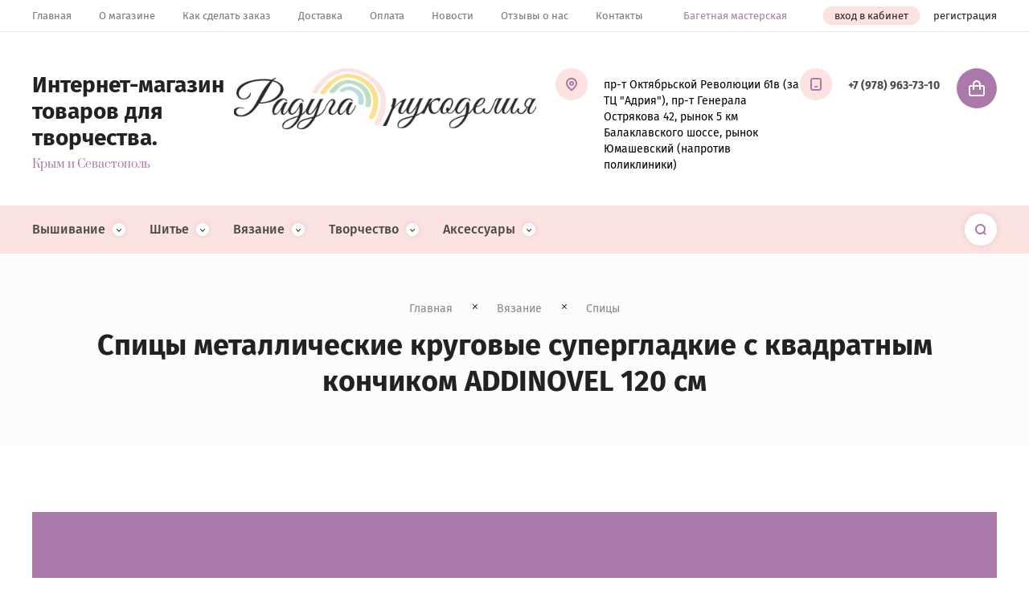

--- FILE ---
content_type: text/html; charset=utf-8
request_url: http://radugarukodeliya.ru/magazin/folder/spicy-metallicheskie-krugovye-supergladkie-s-kvadratnym-konchikom-addinovel-120-sm
body_size: 25040
content:

	<!doctype html>
<html lang="ru">
<head>
<meta charset="utf-8">
<meta name="robots" content="all"/>
<title>Спицы металлические круговые супергладкие с квадратным кончиком ADDINOVEL 120  см </title>
<meta name="description" content="Спицы металлические круговые супергладкие с квадратным кончиком ADDINOVEL 120  см ">
<meta name="keywords" content="Спицы металлические круговые супергладкие с квадратным кончиком ADDINOVEL 120  см ">
<meta name="SKYPE_TOOLBAR" content="SKYPE_TOOLBAR_PARSER_COMPATIBLE">
<meta name="viewport" content="width=device-width, initial-scale=1.0, maximum-scale=1.0, user-scalable=no">
<meta name="format-detection" content="telephone=no">
<meta http-equiv="x-rim-auto-match" content="none">
<link rel="stylesheet" href="/g/css/styles_articles_tpl.css">
<link rel="stylesheet" href="/t/v3544/images/css/jq_ui.css">
<link rel="stylesheet" href="/t/v3544/images/css/lightgallery.css">

<script src="/g/libs/jquery/1.10.2/jquery.min.js"></script>
<script src="/g/libs/jqueryui/1.10.3/jquery-ui.min.js" charset="utf-8"></script>

<meta name="yandex-verification" content="d16d420c4a8e574c" />

            <!-- 46b9544ffa2e5e73c3c971fe2ede35a5 -->
            <script src='/shared/s3/js/lang/ru.js'></script>
            <script src='/shared/s3/js/common.min.js'></script>
        <link rel='stylesheet' type='text/css' href='/shared/s3/css/calendar.css' /><link rel='stylesheet' type='text/css' href='/shared/highslide-4.1.13/highslide.min.css'/>
<script type='text/javascript' src='/shared/highslide-4.1.13/highslide-full.packed.js'></script>
<script type='text/javascript'>
hs.graphicsDir = '/shared/highslide-4.1.13/graphics/';
hs.outlineType = null;
hs.showCredits = false;
hs.lang={cssDirection:'ltr',loadingText:'Загрузка...',loadingTitle:'Кликните чтобы отменить',focusTitle:'Нажмите чтобы перенести вперёд',fullExpandTitle:'Увеличить',fullExpandText:'Полноэкранный',previousText:'Предыдущий',previousTitle:'Назад (стрелка влево)',nextText:'Далее',nextTitle:'Далее (стрелка вправо)',moveTitle:'Передвинуть',moveText:'Передвинуть',closeText:'Закрыть',closeTitle:'Закрыть (Esc)',resizeTitle:'Восстановить размер',playText:'Слайд-шоу',playTitle:'Слайд-шоу (пробел)',pauseText:'Пауза',pauseTitle:'Приостановить слайд-шоу (пробел)',number:'Изображение %1/%2',restoreTitle:'Нажмите чтобы посмотреть картинку, используйте мышь для перетаскивания. Используйте клавиши вперёд и назад'};</script>
<link rel="icon" href="/favicon.ico" type="image/x-icon">

<link rel='stylesheet' type='text/css' href='/t/images/__csspatch/1/patch.css'/>

<!--s3_require-->
<link rel="stylesheet" href="/g/basestyle/1.0.1/user/user.css" type="text/css"/>
<link rel="stylesheet" href="/g/basestyle/1.0.1/user/user.gray.css" type="text/css"/>
<script type="text/javascript" src="/g/basestyle/1.0.1/user/user.js" async></script>
<!--/s3_require-->

			
		
		
		
			<link rel="stylesheet" type="text/css" href="/g/shop2v2/default/css/theme.less.css">		
			<script type="text/javascript" src="/g/printme.js"></script>
		<script type="text/javascript" src="/g/shop2v2/default/js/tpl.js"></script>
		<script type="text/javascript" src="/g/shop2v2/default/js/baron.min.js"></script>
		
			<script type="text/javascript" src="/g/shop2v2/default/js/shop2.2.js"></script>
		
	<script type="text/javascript">shop2.init({"productRefs": [],"apiHash": {"getPromoProducts":"48324ad02b33af58f28991209000d64e","getSearchMatches":"cba3bb03d6e076233eb72318ea648331","getFolderCustomFields":"badb1abbbbd9d3db640466214c0ebab5","getProductListItem":"5ecef4eb7ad074992b384af12542b4bb","cartAddItem":"dc0e247a6c7a02bc9393b662aa5f49e0","cartRemoveItem":"e0512b882b5e5245fab003b19dea7c58","cartUpdate":"90430f1723b59468ef872419dd45d3b2","cartRemoveCoupon":"1200b2f93baadb65dc082cf7bb8c3764","cartAddCoupon":"8c5cd8c99b936eb0ca279735bf88ea75","deliveryCalc":"19b50493d23e9575a0751e5b17394d1c","printOrder":"af89ecd27811eb85b6d598aa9edfe25a","cancelOrder":"500472b5221799ed09f611d24237c54e","cancelOrderNotify":"3ea9e0c65984e1a24dce3aac329508d3","repeatOrder":"e2fce44d333268ab1fde510d27b410db","paymentMethods":"f4b732724788d3a00833a4af62d14372","compare":"856f7172623ea3b93b6721c515f81a9d"},"hash": null,"verId": 2250689,"mode": "folder","step": "","uri": "/magazin","IMAGES_DIR": "/d/","my": {"show_sections":true,"lazy_load_subpages":true,"copy_1":true,"hide_kinds":true,"s3_img_method":"c"},"shop2_cart_order_payments": 3,"cf_margin_price_enabled": 0,"maps_yandex_key":"","maps_google_key":""});shop2.filter._pre_params = "&s[folder_id]=295840500";</script>

            <script src="http://api-maps.yandex.ru/2.0-stable/?load=package.full&lang=ru" type="text/javascript"></script>
    
<link rel="stylesheet" href="/g/templates/shop2/2.79.2/css/chosen.css">
<link rel="stylesheet" href="/t/v3544/images/css/theme.scss.css">

<script src="/g/templates/shop2/2.79.2/js/jquery.formstyler.min.js" charset="utf-8"></script>
<script src="/g/templates/shop2/2.79.2/js/lightgallery.js"></script>
<script src="/g/templates/shop2/2.79.2/js/nouislider.min.js" charset="utf-8"></script>
<script src="/g/templates/shop2/2.79.2/js/lg-zoom.min.js"></script>
<script src="/g/templates/shop2/2.79.2/js/s3.form.js" charset="utf-8"></script>
<script src="/g/templates/shop2/2.79.2/js/matchHeight-min.js"></script>
<script src="/g/templates/shop2/2.79.2/js/jquery.responsiveTabs.min.js"></script>
<script src="/g/templates/shop2/2.79.2/js/owl_new_min.js" charset="utf-8"></script>
<script src="/g/templates/shop2/2.79.2/js/jquery.bgdsize.js"></script>
<script src="/g/templates/shop2/2.79.2/js/slick.min.js"></script>

<script src="/g/s3/misc/math/0.0.1/s3.math.js"></script>
<script src="/g/s3/misc/eventable/0.0.1/s3.eventable.js"></script>
<script src="/g/s3/menu/allin/0.0.3/s3.menu.allin.js"></script>
<script src="/g/libs/flexmenu/1.4.2/flexmenu.min.js"></script>

<script src="/g/templates/shop2/2.79.2/js/animit.js"></script>
<script src="/g/templates/shop2/2.79.2/js/waslide.js"></script>

<script src="/g/templates/shop2/2.79.2/js/s3.form.js" charset="utf-8"></script>

<script src="/g/libs/jquery-chosen/1.8.2/js/chosen.jquery.min.js"></script>
<script src="/t/v3544/images/js/local_main.js" charset="utf-8"></script>

    <link rel="stylesheet" href="/t/v3544/images/theme0/theme.scss.css">

<!--[if lt IE 10]>
<script src="/g/libs/ie9-svg-gradient/0.0.1/ie9-svg-gradient.min.js"></script>
<script src="/g/libs/jquery-placeholder/2.0.7/jquery.placeholder.min.js"></script>
<script src="/g/libs/jquery-textshadow/0.0.1/jquery.textshadow.min.js"></script>
<script src="/g/s3/misc/ie/0.0.1/ie.js"></script>
<![endif]-->
<!--[if lt IE 9]>
<script src="/g/libs/html5shiv/html5.js"></script>
<![endif]-->
</head>
<body>
	<div class="c1_site_wrapper">
		
		<div class="c1_mobile_menu_wrapper">
			<div class="c1_mobile_menu_wrap">
				<div class="c1_mobile_folders_wrap">
					<ul class="c1_mobile_folders menu-default">
											         					         					         					         					    					         					              					              					                   <li class="sublevel"><a class="has_sublayer" href="/magazin/folder/vyshivaniye">Вышивание</a>
					              					         					         					         					         					    					         					              					                   					                        <ul>
					                            <li class="parent-item"><a href="/magazin/folder/vyshivaniye">Вышивание</a></li>
					                    						              					              					                   <li class="sublevel"><a class="has_sublayer" href="/magazin/folder/nabory-vyshivki">Наборы вышивки</a>
					              					         					         					         					         					    					         					              					                   					                        <ul>
					                            <li class="parent-item"><a href="/magazin/folder/nabory-vyshivki">Наборы вышивки</a></li>
					                    						              					              					                   <li class="sublevel"><a class="has_sublayer" href="/magazin/folder/vyshivka-krestikom">Вышивка крестиком</a>
					              					         					         					         					         					    					         					              					                   					                        <ul>
					                            <li class="parent-item"><a href="/magazin/folder/vyshivka-krestikom">Вышивка крестиком</a></li>
					                    						              					              					                   <li ><a href="/magazin/folder/charivna-mit">Чарівна Мить</a>
					              					         					         					         					         					    					         					              					                   					                        </li>
					                        					                   					              					              					                   <li ><a href="/magazin/folder/broderie-luca-s">Broderie (Luca-S)</a>
					              					         					         					         					         					    					         					              					                   					                        </li>
					                        					                   					              					              					                   <li ><a href="/magazin/folder/zolotoye-runo">Золотое руно</a>
					              					         					         					         					         					    					         					              					                   					                        </li>
					                        					                   					              					              					                   <li ><a href="/magazin/folder/candamar-designs">Candamar Designs</a>
					              					         					         					         					         					    					         					              					                   					                        </li>
					                        					                   					              					              					                   <li ><a href="/magazin/folder/dimensions">Dimensions</a>
					              					         					         					         					         					    					         					              					                   					                        </li>
					                        					                   					              					              					                   <li ><a href="/magazin/folder/panna">Panna</a>
					              					         					         					         					         					    					         					              					                   					                        </li>
					                        					                   					              					              					                   <li ><a href="/magazin/folder/vervaco">Vervaco</a>
					              					         					         					         					         					    					         					              					                   					                        </li>
					                        					                   					              					              					                   <li ><a href="/magazin/folder/alisa">Алиса</a>
					              					         					         					         					         					    					         					              					                   					                        </li>
					                        					                   					              					              					                   <li ><a href="/magazin/folder/belosnezhka">Белоснежка</a>
					              					         					         					         					         					    					         					              					                   					                        </li>
					                        					                   					              					              					                   <li class="sublevel"><a class="has_sublayer" href="/magazin/folder/zhar-ptitsa">Жар-птица</a>
					              					         					         					         					         					    					         					              					                   					                        <ul>
					                            <li class="parent-item"><a href="/magazin/folder/zhar-ptitsa">Жар-птица</a></li>
					                    						              					              					                   <li ><a href="/magazin/folder/nabory-dlya-vyshivaniya-na-plastikovoj-kanve">Жар-птица Наборы для вышивания на пластиковой канве</a>
					              					         					         					         					         					    					         					              					                   					                        </li>
					                        					                             </ul></li>
					                        					                   					              					              					                   <li ><a href="/magazin/folder/m-p-studiya">М.П.Студия</a>
					              					         					         					         					         					    					         					              					                   					                        </li>
					                        					                   					              					              					                   <li ><a href="/magazin/folder/nova-sloboda">Нова Слобода</a>
					              					         					         					         					         					    					         					              					                   					                        </li>
					                        					                   					              					              					                   <li ><a href="/magazin/folder/oven">Овен</a>
					              					         					         					         					         					    					         					              					                   					                        </li>
					                        					                   					              					              					                   <li ><a href="/magazin/folder/riolis">Риолис</a>
					              					         					         					         					         					    					         					              					                   					                        </li>
					                        					                   					              					              					                   <li ><a href="/magazin/folder/rto">РТО</a>
					              					         					         					         					         					    					         					              					                   					                        </li>
					                        					                   					              					              					                   <li ><a href="/magazin/folder/sdelay-svoimi-rukami">Сделай своими руками</a>
					              					         					         					         					         					    					         					              					                   					                        </li>
					                        					                   					              					              					                   <li ><a href="/magazin/folder/chudesnaya-igla">Чудесная игла</a>
					              					         					         					         					         					    					         					              					                   					                        </li>
					                        					                   					              					              					                   <li ><a href="/magazin/folder/raznoye">Разное</a>
					              					         					         					         					         					    					         					              					                   					                        </li>
					                        					                   					              					              					                   <li ><a href="/magazin/folder/orchidea">Orchidea</a>
					              					         					         					         					         					    					         					              					                   					                        </li>
					                        					                   					              					              					                   <li ><a href="/magazin/folder/434127409">Letistitch</a>
					              					         					         					         					         					    					         					              					                   					                        </li>
					                        					                             </ul></li>
					                        					                   					              					              					                   <li class="sublevel"><a class="has_sublayer" href="/magazin/folder/vyshivka-biserom">Вышивка бисером</a>
					              					         					         					         					         					    					         					              					                   					                        <ul>
					                            <li class="parent-item"><a href="/magazin/folder/vyshivka-biserom">Вышивка бисером</a></li>
					                    						              					              					                   <li ><a href="/magazin/folder/magiya-kanvy-1">Магия канвы</a>
					              					         					         					         					         					    					         					              					                   					                        </li>
					                        					                   					              					              					                   <li ><a href="/magazin/folder/zolotoye-runo-1">Золотое Руно (Б)</a>
					              					         					         					         					         					    					         					              					                   					                        </li>
					                        					                   					              					              					                   <li ><a href="/magazin/folder/charivna-mit-1">Чарівна Мить (Б)</a>
					              					         					         					         					         					    					         					              					                   					                        </li>
					                        					                   					              					              					                   <li ><a href="/magazin/folder/butterfly">Butterfly</a>
					              					         					         					         					         					    					         					              					                   					                        </li>
					                        					                   					              					              					                   <li ><a href="/magazin/folder/abris-art">Абрис Арт</a>
					              					         					         					         					         					    					         					              					                   					                        </li>
					                        					                   					              					              					                   <li ><a href="/magazin/folder/nova-sloboda-1">Нова Слобода (Б)</a>
					              					         					         					         					         					    					         					              					                   					                        </li>
					                        					                   					              					              					                   <li ><a href="/magazin/folder/marichka-1">Марічка (Б)</a>
					              					         					         					         					         					    					         					              					                   					                        </li>
					                        					                   					              					              					                   <li ><a href="/magazin/folder/zolotyye-ruchki">Золотые ручки</a>
					              					         					         					         					         					    					         					              					                   					                        </li>
					                        					                   					              					              					                   <li ><a href="/magazin/folder/belosnezhka-b">Белоснежка (Б)</a>
					              					         					         					         					         					    					         					              					                   					                        </li>
					                        					                   					              					              					                   <li ><a href="/magazin/folder/svit-i-rukodillya">Світ і рукоділля</a>
					              					         					         					         					         					    					         					              					                   					                        </li>
					                        					                   					              					              					                   <li ><a href="/magazin/folder/tela-artis">Тела Артис</a>
					              					         					         					         					         					    					         					              					                   					                        </li>
					                        					                   					              					              					                   <li ><a href="/magazin/folder/sozvezdie">Созвездие</a>
					              					         					         					         					         					    					         					              					                   					                        </li>
					                        					                             </ul></li>
					                        					                   					              					              					                   <li class="sublevel"><a class="has_sublayer" href="/magazin/folder/vyshivka-lentami">Вышивка лентами</a>
					              					         					         					         					         					    					         					              					                   					                        <ul>
					                            <li class="parent-item"><a href="/magazin/folder/vyshivka-lentami">Вышивка лентами</a></li>
					                    						              					              					                   <li ><a href="/magazin/folder/marichka">Марічка</a>
					              					         					         					         					         					    					         					              					                   					                        </li>
					                        					                             </ul></li>
					                        					                             </ul></li>
					                        					                   					              					              					                   <li class="sublevel"><a class="has_sublayer" href="/magazin/folder/kanva-s-nanesennym-risunkom">Канва с нанесенным рисунком</a>
					              					         					         					         					         					    					         					              					                   					                        <ul>
					                            <li class="parent-item"><a href="/magazin/folder/kanva-s-nanesennym-risunkom">Канва с нанесенным рисунком</a></li>
					                    						              					              					                   <li ><a href="/magazin/folder/krestikom">Крестиком</a>
					              					         					         					         					         					    					         					              					                   					                        </li>
					                        					                   					              					              					                   <li ><a href="/magazin/folder/biserom">Бисером</a>
					              					         					         					         					         					    					         					              					                   					                        </li>
					                        					                   					              					              					                   <li ><a href="/magazin/folder/lentami">Лентами</a>
					              					         					         					         					         					    					         					              					                   					                        </li>
					                        					                             </ul></li>
					                        					                   					              					              					                   <li class="sublevel"><a class="has_sublayer" href="/magazin/folder/nitki-dlya-vyshivaniya">Нитки для вышивания</a>
					              					         					         					         					         					    					         					              					                   					                        <ul>
					                            <li class="parent-item"><a href="/magazin/folder/nitki-dlya-vyshivaniya">Нитки для вышивания</a></li>
					                    						              					              					                   <li ><a href="/magazin/folder/dmc">Мулине DMC</a>
					              					         					         					         					         					    					         					              					                   					                        </li>
					                        					                   					              					              					                   <li ><a href="/magazin/folder/pnk-im-kirova">Мулине ПНК им.Кирова</a>
					              					         					         					         					         					    					         					              					                   					                        </li>
					                        					                   					              					              					                   <li ><a href="/magazin/folder/gamma">Мулине Гамма</a>
					              					         					         					         					         					    					         					              					                   					                        </li>
					                        					                   					              					              					                   <li ><a href="/magazin/folder/muline-riolis">Мулине Риолис</a>
					              					         					         					         					         					    					         					              					                   					                        </li>
					                        					                   					              					              					                   <li ><a href="/magazin/folder/madeira">Мулине Мадейра</a>
					              					         					         					         					         					    					         					              					                   					                        </li>
					                        					                   					              					              					                   <li ><a href="/magazin/folder/enstit">Мулине Енстити</a>
					              					         					         					         					         					    					         					              					                   					                        </li>
					                        					                   					              					              					                   <li ><a href="/magazin/folder/muline-ankor">Мулине Анкор</a>
					              					         					         					         					         					    					         					              					                   					                        </li>
					                        					                             </ul></li>
					                        					                   					              					              					                   <li ><a href="/magazin/folder/kanva-stramin-tkan-dlya-rushnikov">Канва Страмин Ткань для рушников</a>
					              					         					         					         					         					    					         					              					                   					                        </li>
					                        					                   					              					              					                   <li class="sublevel"><a class="has_sublayer" href="/magazin/folder/pyaltsy-stanki-dlya-vyshivaniya">Пяльцы Станки для вышивания</a>
					              					         					         					         					         					    					         					              					                   					                        <ul>
					                            <li class="parent-item"><a href="/magazin/folder/pyaltsy-stanki-dlya-vyshivaniya">Пяльцы Станки для вышивания</a></li>
					                    						              					              					                   <li ><a href="/magazin/folder/nurge">Nurge</a>
					              					         					         					         					         					    					         					              					                   					                        </li>
					                        					                   					              					              					                   <li ><a href="/magazin/folder/gamma-1">Gamma</a>
					              					         					         					         					         					    					         					              					                   					                        </li>
					                        					                   					              					              					                   <li ><a href="/magazin/folder/pyalcy-ramka">Пяльцы-рамка( снапы)</a>
					              					         					         					         					         					    					         					              					                   					                        </li>
					                        					                   					              					              					                   <li ><a href="/magazin/folder/pyalcy-plastikovye">Пяльцы пластиковые</a>
					              					         					         					         					         					    					         					              					                   					                        </li>
					                        					                   					              					              					                   <li ><a href="/magazin/folder/pyalcy-gobelenovye">Пяльцы гобеленовые</a>
					              					         					         					         					         					    					         					              					                   					                        </li>
					                        					                   					              					              					                   <li ><a href="/magazin/folder/stanki-dlya-vyshivaniya">Станки для вышивания</a>
					              					         					         					         					         					    					         					              					                   					                        </li>
					                        					                             </ul></li>
					                        					                   					              					              					                   <li ><a href="/magazin/folder/lupy-dlya-rukodeliya">Лупы для рукоделия</a>
					              					         					         					         					         					    					         					              					                   					                        </li>
					                        					                   					              					              					                   <li ><a href="/magazin/folder/aksessuary-dlya-vyshivaniya">Аксессуары для вышивания</a>
					              					         					         					         					         					    					         					              					                   					                        </li>
					                        					                             </ul></li>
					                        					                   					              					              					                   <li class="sublevel"><a class="has_sublayer" href="/magazin/folder/shitye">Шитье</a>
					              					         					         					         					         					    					         					              					                   					                        <ul>
					                            <li class="parent-item"><a href="/magazin/folder/shitye">Шитье</a></li>
					                    						              					              					                   <li ><a href="/magazin/folder/nitki">Нитки</a>
					              					         					         					         					         					    					         					              					                   					                        </li>
					                        					                   					              					              					                   <li class="sublevel"><a class="has_sublayer" href="/magazin/folder/molnii">Молнии</a>
					              					         					         					         					         					    					         					              					                   					                        <ul>
					                            <li class="parent-item"><a href="/magazin/folder/molnii">Молнии</a></li>
					                    						              					              					                   <li ><a href="/magazin/folder/traktor">Трактор</a>
					              					         					         					         					         					    					         					              					                   					                        </li>
					                        					                   					              					              					                   <li ><a href="/magazin/folder/spiral">Спираль</a>
					              					         					         					         					         					    					         					              					                   					                        </li>
					                        					                   					              					              					                   <li ><a href="/magazin/folder/metall">Металл</a>
					              					         					         					         					         					    					         					              					                   					                        </li>
					                        					                             </ul></li>
					                        					                   					              					              					                   <li class="sublevel"><a class="has_sublayer" href="/magazin/folder/lenty">Ленты</a>
					              					         					         					         					         					    					         					              					                   					                        <ul>
					                            <li class="parent-item"><a href="/magazin/folder/lenty">Ленты</a></li>
					                    						              					              					                   <li ><a href="/magazin/folder/atlasnyye">Атласные</a>
					              					         					         					         					         					    					         					              					                   					                        </li>
					                        					                   					              					              					                   <li ><a href="/magazin/folder/repsovyye">Репсовые</a>
					              					         					         					         					         					    					         					              					                   					                        </li>
					                        					                   					              					              					                   <li ><a href="/magazin/folder/s-risunkom">С рисунком</a>
					              					         					         					         					         					    					         					              					                   					                        </li>
					                        					                             </ul></li>
					                        					                   					              					              					                   <li ><a href="/magazin/folder/rezinka">Резинка</a>
					              					         					         					         					         					    					         					              					                   					                        </li>
					                        					                   					              					              					                   <li ><a href="/magazin/folder/kruzheva">Кружева</a>
					              					         					         					         					         					    					         					              					                   					                        </li>
					                        					                   					              					              					                   <li ><a href="/magazin/folder/tkani-dlya-loskutnogo-shitya">Ткани</a>
					              					         					         					         					         					    					         					              					                   					                        </li>
					                        					                   					              					              					                   <li ><a href="/magazin/folder/termoapplikatsii-zaplatki">Термоаппликации, заплатки</a>
					              					         					         					         					         					    					         					              					                   					                        </li>
					                        					                   					              					              					                   <li ><a href="/magazin/folder/tesma">Тесьма</a>
					              					         					         					         					         					    					         					              					                   					                        </li>
					                        					                   					              					              					                   <li ><a href="/magazin/folder/shnury">Шнуры</a>
					              					         					         					         					         					    					         					              					                   					                        </li>
					                        					                   					              					              					                   <li ><a href="/magazin/folder/furnitura">Фурнитура</a>
					              					         					         					         					         					    					         					              					                   					                        </li>
					                        					                   					              					              					                   <li class="sublevel"><a class="has_sublayer" href="/magazin/folder/prinadlezhnosti-dlya-shitya-1">Принадлежности для шитья</a>
					              					         					         					         					         					    					         					              					                   					                        <ul>
					                            <li class="parent-item"><a href="/magazin/folder/prinadlezhnosti-dlya-shitya-1">Принадлежности для шитья</a></li>
					                    						              					              					                   <li ><a href="/magazin/folder/igly-dlya-shveynykh-mashin">Иглы для швейных машин</a>
					              					         					         					         					         					    					         					              					                   					                        </li>
					                        					                   					              					              					                   <li ><a href="/magazin/folder/igly-ruchnyye">Иглы ручные и булавки</a>
					              					         					         					         					         					    					         					              					                   					                        </li>
					                        					                   					              					              					                   <li ><a href="/magazin/folder/nozhnitsy-i-vsparyvateli">Ножницы и вспарыватели</a>
					              					         					         					         					         					    					         					              					                   					                        </li>
					                        					                   					              					              					                   <li ><a href="/magazin/folder/drugiye-prinadlezhnosti">Другие принадлежности</a>
					              					         					         					         					         					    					         					              					                   					                        </li>
					                        					                             </ul></li>
					                        					                             </ul></li>
					                        					                   					              					              					                   <li class="sublevel"><a class="has_sublayer" href="/magazin/folder/vyazaniye">Вязание</a>
					              					         					         					         					         					    					         					              					                   					                        <ul>
					                            <li class="parent-item"><a href="/magazin/folder/vyazaniye">Вязание</a></li>
					                    						              					              					                   <li class="sublevel"><a class="has_sublayer" href="/magazin/folder/pryazha">Пряжа</a>
					              					         					         					         					         					    					         					              					                   					                        <ul>
					                            <li class="parent-item"><a href="/magazin/folder/pryazha">Пряжа</a></li>
					                    						              					              					                   <li class="sublevel"><a class="has_sublayer" href="/magazin/folder/alize">Alize</a>
					              					         					         					         					         					    					         					              					                   					                        <ul>
					                            <li class="parent-item"><a href="/magazin/folder/alize">Alize</a></li>
					                    						              					              					                   <li ><a href="/magazin/folder/alpaca-royal">Alpaca Royal</a>
					              					         					         					         					         					    					         					              					                   					                        </li>
					                        					                   					              					              					                   <li ><a href="/magazin/folder/angora-gold">Angora Gold</a>
					              					         					         					         					         					    					         					              					                   					                        </li>
					                        					                   					              					              					                   <li ><a href="/magazin/folder/angora-gold-batik">Angora Gold Batik</a>
					              					         					         					         					         					    					         					              					                   					                        </li>
					                        					                   					              					              					                   <li ><a href="/magazin/folder/angora-gold-ombre-batik">Angora Gold Ombre Batik</a>
					              					         					         					         					         					    					         					              					                   					                        </li>
					                        					                   					              					              					                   <li ><a href="/magazin/folder/angora-gold-simli">Angora Gold Simli</a>
					              					         					         					         					         					    					         					              					                   					                        </li>
					                        					                   					              					              					                   <li ><a href="/magazin/folder/angora-real-40-batik">Angora Real 40 Batik</a>
					              					         					         					         					         					    					         					              					                   					                        </li>
					                        					                   					              					              					                   <li ><a href="/magazin/folder/baby-flower">Baby Flower</a>
					              					         					         					         					         					    					         					              					                   					                        </li>
					                        					                   					              					              					                   <li ><a href="/magazin/folder/baby-wool">Baby Wool</a>
					              					         					         					         					         					    					         					              					                   					                        </li>
					                        					                   					              					              					                   <li ><a href="/magazin/folder/cotton-gold">Cotton Gold</a>
					              					         					         					         					         					    					         					              					                   					                        </li>
					                        					                   					              					              					                   <li ><a href="/magazin/folder/cotton-gold-hobby">Cotton Gold Hobby</a>
					              					         					         					         					         					    					         					              					                   					                        </li>
					                        					                   					              					              					                   <li ><a href="/magazin/folder/decofur">Decofur</a>
					              					         					         					         					         					    					         					              					                   					                        </li>
					                        					                   					              					              					                   <li ><a href="/magazin/folder/decofur-sim">Decofur Sim</a>
					              					         					         					         					         					    					         					              					                   					                        </li>
					                        					                   					              					              					                   <li ><a href="/magazin/folder/diva">Diva</a>
					              					         					         					         					         					    					         					              					                   					                        </li>
					                        					                   					              					              					                   <li ><a href="/magazin/folder/diva-baby">Diva Baby</a>
					              					         					         					         					         					    					         					              					                   					                        </li>
					                        					                   					              					              					                   <li ><a href="/magazin/folder/diva-batik">Diva Batik</a>
					              					         					         					         					         					    					         					              					                   					                        </li>
					                        					                   					              					              					                   <li ><a href="/magazin/folder/extra">Extra</a>
					              					         					         					         					         					    					         					              					                   					                        </li>
					                        					                   					              					              					                   <li ><a href="/magazin/folder/kid-royal-50">Kid Royal 50</a>
					              					         					         					         					         					    					         					              					                   					                        </li>
					                        					                   					              					              					                   <li ><a href="/magazin/folder/lanagold">Lanagold</a>
					              					         					         					         					         					    					         					              					                   					                        </li>
					                        					                   					              					              					                   <li ><a href="/magazin/folder/lanagold-800">Lanagold 800</a>
					              					         					         					         					         					    					         					              					                   					                        </li>
					                        					                   					              					              					                   <li ><a href="/magazin/folder/lanagold-batik">Lanagold Batik</a>
					              					         					         					         					         					    					         					              					                   					                        </li>
					                        					                   					              					              					                   <li ><a href="/magazin/folder/lanagold-fine">Lanagold Fine</a>
					              					         					         					         					         					    					         					              					                   					                        </li>
					                        					                   					              					              					                   <li ><a href="/magazin/folder/lanagold-plus">Lanagold Plus</a>
					              					         					         					         					         					    					         					              					                   					                        </li>
					                        					                   					              					              					                   <li ><a href="/magazin/folder/puffy">Puffy</a>
					              					         					         					         					         					    					         					              					                   					                        </li>
					                        					                   					              					              					                   <li ><a href="/magazin/folder/sal-abiye">Sal Abiye</a>
					              					         					         					         					         					    					         					              					                   					                        </li>
					                        					                   					              					              					                   <li ><a href="/magazin/folder/softy">Softy</a>
					              					         					         					         					         					    					         					              					                   					                        </li>
					                        					                   					              					              					                   <li ><a href="/magazin/folder/softy-plus">Softy Plus</a>
					              					         					         					         					         					    					         					              					                   					                        </li>
					                        					                   					              					              					                   <li ><a href="/magazin/folder/superlana-klasik">Superlana Klasik</a>
					              					         					         					         					         					    					         					              					                   					                        </li>
					                        					                   					              					              					                   <li ><a href="/magazin/folder/superlana-tig">Superlana Tig</a>
					              					         					         					         					         					    					         					              					                   					                        </li>
					                        					                   					              					              					                   <li ><a href="/magazin/folder/puffy-color">Puffy Color</a>
					              					         					         					         					         					    					         					              					                   					                        </li>
					                        					                   					              					              					                   <li ><a href="/magazin/folder/vellut0">Velluto</a>
					              					         					         					         					         					    					         					              					                   					                        </li>
					                        					                             </ul></li>
					                        					                   					              					              					                   <li class="sublevel"><a class="has_sublayer" href="/magazin/folder/yarnart">Yarnart</a>
					              					         					         					         					         					    					         					              					                   					                        <ul>
					                            <li class="parent-item"><a href="/magazin/folder/yarnart">Yarnart</a></li>
					                    						              					              					                   <li ><a href="/magazin/folder/baby">Baby</a>
					              					         					         					         					         					    					         					              					                   					                        </li>
					                        					                   					              					              					                   <li ><a href="/magazin/folder/begonia">Begonia</a>
					              					         					         					         					         					    					         					              					                   					                        </li>
					                        					                   					              					              					                   <li ><a href="/magazin/folder/canarias">Canarias</a>
					              					         					         					         					         					    					         					              					                   					                        </li>
					                        					                   					              					              					                   <li ><a href="/magazin/folder/dolce">Dolce</a>
					              					         					         					         					         					    					         					              					                   					                        </li>
					                        					                   					              					              					                   <li ><a href="/magazin/folder/etamin">Etamin</a>
					              					         					         					         					         					    					         					              					                   					                        </li>
					                        					                   					              					              					                   <li ><a href="/magazin/folder/jeans">Jeans</a>
					              					         					         					         					         					    					         					              					                   					                        </li>
					                        					                   					              					              					                   <li ><a href="/magazin/folder/tulip">Tulip</a>
					              					         					         					         					         					    					         					              					                   					                        </li>
					                        					                   					              					              					                   <li ><a href="/magazin/folder/velour">Velour</a>
					              					         					         					         					         					    					         					              					                   					                        </li>
					                        					                   					              					              					                   <li ><a href="/magazin/folder/violet">Violet</a>
					              					         					         					         					         					    					         					              					                   					                        </li>
					                        					                   					              					              					                   <li ><a href="/magazin/folder/style">Style</a>
					              					         					         					         					         					    					         					              					                   					                        </li>
					                        					                   					              					              					                   <li ><a href="/magazin/folder/jeans-plus">Jeans Plus</a>
					              					         					         					         					         					    					         					              					                   					                        </li>
					                        					                   					              					              					                   <li ><a href="/magazin/folder/baby-color">Baby Color</a>
					              					         					         					         					         					    					         					              					                   					                        </li>
					                        					                   					              					              					                   <li ><a href="/magazin/folder/macrame-cotton">Macrame Cotton</a>
					              					         					         					         					         					    					         					              					                   					                        </li>
					                        					                             </ul></li>
					                        					                   					              					              					                   <li class="sublevel"><a class="has_sublayer" href="/magazin/folder/pekhorka">Пехорка</a>
					              					         					         					         					         					    					         					              					                   					                        <ul>
					                            <li class="parent-item"><a href="/magazin/folder/pekhorka">Пехорка</a></li>
					                    						              					              					                   <li ><a href="/magazin/folder/avstraliyskiy-merinos">Австралийский Меринос</a>
					              					         					         					         					         					    					         					              					                   					                        </li>
					                        					                   					              					              					                   <li ><a href="/magazin/folder/azhurnaya">Ажурная</a>
					              					         					         					         					         					    					         					              					                   					                        </li>
					                        					                   					              					              					                   <li ><a href="/magazin/folder/angorskaya-teplaya">Ангорская теплая</a>
					              					         					         					         					         					    					         					              					                   					                        </li>
					                        					                   					              					              					                   <li ><a href="/magazin/folder/detskaya-novinka">Детская Новинка</a>
					              					         					         					         					         					    					         					              					                   					                        </li>
					                        					                   					              					              					                   <li ><a href="/magazin/folder/detskiy-kapriz">Детский Каприз</a>
					              					         					         					         					         					    					         					              					                   					                        </li>
					                        					                   					              					              					                   <li ><a href="/magazin/folder/detskiy-kapriz-teplyy">Детский Каприз теплый</a>
					              					         					         					         					         					    					         					              					                   					                        </li>
					                        					                   					              					              					                   <li ><a href="/magazin/folder/detskiy-kapriz-trikotazhnyy-1">Детский Каприз трикотажный</a>
					              					         					         					         					         					    					         					              					                   					                        </li>
					                        					                   					              					              					                   <li ><a href="/magazin/folder/zimnyaya-premyera">Зимняя Премьера</a>
					              					         					         					         					         					    					         					              					                   					                        </li>
					                        					                   					              					              					                   <li ><a href="/magazin/folder/konkurentnaya">Конкурентная</a>
					              					         					         					         					         					    					         					              					                   					                        </li>
					                        					                   					              					              					                   <li ><a href="/magazin/folder/krossbred-brazilii">Кроссбред Бразилии</a>
					              					         					         					         					         					    					         					              					                   					                        </li>
					                        					                   					              					              					                   <li ><a href="/magazin/folder/merinosovaya">Мериносовая</a>
					              					         					         					         					         					    					         					              					                   					                        </li>
					                        					                   					              					              					                   <li ><a href="/magazin/folder/molodezhnaya">Молодежная</a>
					              					         					         					         					         					    					         					              					                   					                        </li>
					                        					                   					              					              					                   <li ><a href="/magazin/folder/ovechya-sherst">Овечья шерсть</a>
					              					         					         					         					         					    					         					              					                   					                        </li>
					                        					                   					              					              					                   <li ><a href="/magazin/folder/perspektivnaya">Перспективная</a>
					              					         					         					         					         					    					         					              					                   					                        </li>
					                        					                   					              					              					                   <li ><a href="/magazin/folder/populyarnaya">Популярная</a>
					              					         					         					         					         					    					         					              					                   					                        </li>
					                        					                   					              					              					                   <li ><a href="/magazin/folder/raduzhnyy-stil">Радужный Стиль</a>
					              					         					         					         					         					    					         					              					                   					                        </li>
					                        					                   					              					              					                   <li ><a href="/magazin/folder/streychevaya">Стрейчевая</a>
					              					         					         					         					         					    					         					              					                   					                        </li>
					                        					                   					              					              					                   <li ><a href="/magazin/folder/udachnyy-vybor">Удачный Выбор</a>
					              					         					         					         					         					    					         					              					                   					                        </li>
					                        					                   					              					              					                   <li ><a href="/magazin/folder/uspeshnaya">Успешная</a>
					              					         					         					         					         					    					         					              					                   					                        </li>
					                        					                   					              					              					                   <li ><a href="/magazin/folder/sherst-s-akrilom">Шерсть с акрилом</a>
					              					         					         					         					         					    					         					              					                   					                        </li>
					                        					                   					              					              					                   <li ><a href="/magazin/folder/uspeshnaya-1">Удачная</a>
					              					         					         					         					         					    					         					              					                   					                        </li>
					                        					                             </ul></li>
					                        					                   					              					              					                   <li class="sublevel"><a class="has_sublayer" href="/magazin/folder/pryazha-iz-troitska">Пряжа из Троицка</a>
					              					         					         					         					         					    					         					              					                   					                        <ul>
					                            <li class="parent-item"><a href="/magazin/folder/pryazha-iz-troitska">Пряжа из Троицка</a></li>
					                    						              					              					                   <li ><a href="/magazin/folder/bambukovaya">Бамбуковая</a>
					              					         					         					         					         					    					         					              					                   					                        </li>
					                        					                   					              					              					                   <li ><a href="/magazin/folder/derevenka">Деревенька</a>
					              					         					         					         					         					    					         					              					                   					                        </li>
					                        					                   					              					              					                   <li ><a href="/magazin/folder/krokha">Кроха</a>
					              					         					         					         					         					    					         					              					                   					                        </li>
					                        					                   					              					              					                   <li ><a href="/magazin/folder/novaya-derevenka">Новая Деревенька</a>
					              					         					         					         					         					    					         					              					                   					                        </li>
					                        					                   					              					              					                   <li ><a href="/magazin/folder/selena">Селена</a>
					              					         					         					         					         					    					         					              					                   					                        </li>
					                        					                             </ul></li>
					                        					                   					              					              					                   <li class="sublevel"><a class="has_sublayer" href="/magazin/folder/color-city">Color City</a>
					              					         					         					         					         					    					         					              					                   					                        <ul>
					                            <li class="parent-item"><a href="/magazin/folder/color-city">Color City</a></li>
					                    						              					              					                   <li ><a href="/magazin/folder/gold-baby">Gold Baby</a>
					              					         					         					         					         					    					         					              					                   					                        </li>
					                        					                   					              					              					                   <li ><a href="/magazin/folder/kuzya-klubochkin">Кузя Клубочкин</a>
					              					         					         					         					         					    					         					              					                   					                        </li>
					                        					                   					              					              					                   <li ><a href="/magazin/folder/angora-krolik">Angora Кролик</a>
					              					         					         					         					         					    					         					              					                   					                        </li>
					                        					                             </ul></li>
					                        					                   					              					              					                   <li class="sublevel"><a class="has_sublayer" href="/magazin/folder/nako">Nako</a>
					              					         					         					         					         					    					         					              					                   					                        <ul>
					                            <li class="parent-item"><a href="/magazin/folder/nako">Nako</a></li>
					                    						              					              					                   <li ><a href="/magazin/folder/mohair-delicate">Mohair Delicate</a>
					              					         					         					         					         					    					         					              					                   					                        </li>
					                        					                   					              					              					                   <li ><a href="/magazin/folder/rain-travka">Rain (травка)</a>
					              					         					         					         					         					    					         					              					                   					                        </li>
					                        					                   					              					              					                   <li ><a href="/magazin/folder/spagetti">Spagetti</a>
					              					         					         					         					         					    					         					              					                   					                        </li>
					                        					                             </ul></li>
					                        					                   					              					              					                   <li class="sublevel"><a class="has_sublayer" href="/magazin/folder/vita">Vita</a>
					              					         					         					         					         					    					         					              					                   					                        <ul>
					                            <li class="parent-item"><a href="/magazin/folder/vita">Vita</a></li>
					                    						              					              					                   <li ><a href="/magazin/folder/baby-print">Baby Print</a>
					              					         					         					         					         					    					         					              					                   					                        </li>
					                        					                   					              					              					                   <li ><a href="/magazin/folder/crystal">Crystal</a>
					              					         					         					         					         					    					         					              					                   					                        </li>
					                        					                   					              					              					                   <li ><a href="/magazin/folder/coco">Coco</a>
					              					         					         					         					         					    					         					              					                   					                        </li>
					                        					                   					              					              					                   <li ><a href="/magazin/folder/plush">Plush</a>
					              					         					         					         					         					    					         					              					                   					                        </li>
					                        					                             </ul></li>
					                        					                   					              					              					                   <li class="sublevel"><a class="has_sublayer" href="/magazin/folder/pnk-im-kirova-1">ПНК им.Кирова</a>
					              					         					         					         					         					    					         					              					                   					                        <ul>
					                            <li class="parent-item"><a href="/magazin/folder/pnk-im-kirova-1">ПНК им.Кирова</a></li>
					                    						              					              					                   <li ><a href="/magazin/folder/iris">Ирис</a>
					              					         					         					         					         					    					         					              					                   					                        </li>
					                        					                   					              					              					                   <li ><a href="/magazin/folder/roza">Роза</a>
					              					         					         					         					         					    					         					              					                   					                        </li>
					                        					                             </ul></li>
					                        					                   					              					              					                   <li class="sublevel"><a class="has_sublayer" href="/magazin/folder/kamteks">Камтекс</a>
					              					         					         					         					         					    					         					              					                   					                        <ul>
					                            <li class="parent-item"><a href="/magazin/folder/kamteks">Камтекс</a></li>
					                    						              					              					                   <li ><a href="/magazin/folder/argentinskaya-sherst">Аргентинская Шерсть</a>
					              					         					         					         					         					    					         					              					                   					                        </li>
					                        					                   					              					              					                   <li ><a href="/magazin/folder/moher-gold">Мохер Голд</a>
					              					         					         					         					         					    					         					              					                   					                        </li>
					                        					                             </ul></li>
					                        					                   					              					              					                   <li class="sublevel"><a class="has_sublayer" href="/magazin/folder/magic">Magic</a>
					              					         					         					         					         					    					         					              					                   					                        <ul>
					                            <li class="parent-item"><a href="/magazin/folder/magic">Magic</a></li>
					                    						              					              					                   <li ><a href="/magazin/folder/alaska">Alaska</a>
					              					         					         					         					         					    					         					              					                   					                        </li>
					                        					                   					              					              					                   <li ><a href="/magazin/folder/canada">Canada</a>
					              					         					         					         					         					    					         					              					                   					                        </li>
					                        					                             </ul></li>
					                        					                   					              					              					                   <li class="sublevel"><a class="has_sublayer" href="/magazin/folder/jina">Jina</a>
					              					         					         					         					         					    					         					              					                   					                        <ul>
					                            <li class="parent-item"><a href="/magazin/folder/jina">Jina</a></li>
					                    						              					              					                   <li ><a href="/magazin/folder/dolphin">Dolphin</a>
					              					         					         					         					         					    					         					              					                   					                        </li>
					                        					                             </ul></li>
					                        					                   					              					              					                   <li class="sublevel"><a class="has_sublayer" href="/magazin/folder/kartopu">Kartopu</a>
					              					         					         					         					         					    					         					              					                   					                        <ul>
					                            <li class="parent-item"><a href="/magazin/folder/kartopu">Kartopu</a></li>
					                    						              					              					                   <li ><a href="/magazin/folder/ak-soft">Ak-Soft</a>
					              					         					         					         					         					    					         					              					                   					                        </li>
					                        					                             </ul></li>
					                        					                   					              					              					                   <li class="sublevel"><a class="has_sublayer" href="/magazin/folder/himalaya">Himalaya</a>
					              					         					         					         					         					    					         					              					                   					                        <ul>
					                            <li class="parent-item"><a href="/magazin/folder/himalaya">Himalaya</a></li>
					                    						              					              					                   <li ><a href="/magazin/folder/himalaya-medical-baby">Himalaya Мedical Baby</a>
					              					         					         					         					         					    					         					              					                   					                        </li>
					                        					                   					              					              					                   <li ><a href="/magazin/folder/denim">Denim</a>
					              					         					         					         					         					    					         					              					                   					                        </li>
					                        					                   					              					              					                   <li ><a href="/magazin/folder/koala">Koala</a>
					              					         					         					         					         					    					         					              					                   					                        </li>
					                        					                             </ul></li>
					                        					                   					              					              					                   <li class="sublevel"><a class="has_sublayer" href="/magazin/folder/gazzal">Gazzal</a>
					              					         					         					         					         					    					         					              					                   					                        <ul>
					                            <li class="parent-item"><a href="/magazin/folder/gazzal">Gazzal</a></li>
					                    						              					              					                   <li ><a href="/magazin/folder/baby-cotton">Baby Cotton</a>
					              					         					         					         					         					    					         					              					                   					                        </li>
					                        					                   					              					              					                   <li ><a href="/magazin/folder/baby-vool">Baby Vool</a>
					              					         					         					         					         					    					         					              					                   					                        </li>
					                        					                   					              					              					                   <li ><a href="/magazin/folder/rock-n-roll">Rock-n-Roll</a>
					              					         					         					         					         					    					         					              					                   					                        </li>
					                        					                             </ul></li>
					                        					                   					              					              					                   <li class="sublevel"><a class="has_sublayer" href="/magazin/folder/fibra-natura">Fibra Natura</a>
					              					         					         					         					         					    					         					              					                   					                        <ul>
					                            <li class="parent-item"><a href="/magazin/folder/fibra-natura">Fibra Natura</a></li>
					                    						              					              					                   <li ><a href="/magazin/folder/raffia">Raffia</a>
					              					         					         					         					         					    					         					              					                   					                        </li>
					                        					                             </ul></li>
					                        					                   					              					              					                   <li ><a href="/magazin/folder/biskvit">Biskvit</a>
					              					         					         					         					         					    					         					              					                   					                        </li>
					                        					                             </ul></li>
					                        					                   					              					              					                   <li class="sublevel"><a class="has_sublayer" href="/magazin/folder/spitsy">Спицы</a>
					              					         					         					         					         					    					         					              					                   					                        </li>
					                        					                   					              					              					                   <li class="sublevel"><a class="has_sublayer" href="/magazin/folder/kryuchki">Крючки</a>
					              					         					         					         					         					    					         					              					                   					                        </li>
					                        					                   					              					              					                   <li ><a href="/magazin/folder/prisposobleniya-dlya-vyazaniya">Приспособления для вязания</a>
					              					         					         					         					         					    					         					              					                   					                        </li>
					                        					                             </ul></li>
					                        					                   					              					              					                   <li class="sublevel"><a class="has_sublayer" href="/magazin/folder/tvorchestvo">Творчество</a>
					              					         					         					         					         					    					         					              					                   					                        <ul>
					                            <li class="parent-item"><a href="/magazin/folder/tvorchestvo">Творчество</a></li>
					                    						              					              					                   <li class="sublevel"><a class="has_sublayer" href="/magazin/folder/kartiny-strazami-almaznaya-vyshivka">Картины стразами (алмазная вышивка)</a>
					              					         					         					         					         					    					         					              					                   					                        <ul>
					                            <li class="parent-item"><a href="/magazin/folder/kartiny-strazami-almaznaya-vyshivka">Картины стразами (алмазная вышивка)</a></li>
					                    						              					              					                   <li ><a href="/magazin/folder/almaznaya-zhivopis">Алмазная Живопись</a>
					              					         					         					         					         					    					         					              					                   					                        </li>
					                        					                   					              					              					                   <li ><a href="/magazin/folder/charivna-mit-2">Чарівна Мить (КС)</a>
					              					         					         					         					         					    					         					              					                   					                        </li>
					                        					                   					              					              					                   <li ><a href="/magazin/folder/almaznaya-mozaika-na-podramnike-40-50">Алмазная мозаика на подрамнике 40*50(квадратные стразы) полная выкладка</a>
					              					         					         					         					         					    					         					              					                   					                        </li>
					                        					                   					              					              					                   <li ><a href="/magazin/folder/mozaika-iz-straz-36-46sm">Мозаика из страз 36*46см</a>
					              					         					         					         					         					    					         					              					                   					                        </li>
					                        					                   					              					              					                   <li ><a href="/magazin/folder/mozaika-iz-straz-26-36sm">Мозаика из страз 26*36см</a>
					              					         					         					         					         					    					         					              					                   					                        </li>
					                        					                   					              					              					                   <li ><a href="/magazin/folder/mozaika-iz-straz-21-26sm">Мозаика из страз 21*26см</a>
					              					         					         					         					         					    					         					              					                   					                        </li>
					                        					                             </ul></li>
					                        					                   					              					              					                   <li class="sublevel"><a class="has_sublayer" href="/magazin/folder/kartiny-po-nomeram">Картины по номерам</a>
					              					         					         					         					         					    					         					              					                   					                        <ul>
					                            <li class="parent-item"><a href="/magazin/folder/kartiny-po-nomeram">Картины по номерам</a></li>
					                    						              					              					                   <li class="sublevel"><a class="has_sublayer" href="/magazin/folder/kartiny-po-nomeram-40-50">Картины по номерам 40*50</a>
					              					         					         					         					         					    					         					              					                   					                        <ul>
					                            <li class="parent-item"><a href="/magazin/folder/kartiny-po-nomeram-40-50">Картины по номерам 40*50</a></li>
					                    						              					              					                   <li ><a href="/magazin/folder/cvety">Цветы</a>
					              					         					         					         					         					    					         					              					                   					                        </li>
					                        					                   					              					              					                   <li ><a href="/magazin/folder/pejzazhi">Пейзажи</a>
					              					         					         					         					         					    					         					              					                   					                        </li>
					                        					                   					              					              					                   <li ><a href="/magazin/folder/lyudi">Люди</a>
					              					         					         					         					         					    					         					              					                   					                        </li>
					                        					                   					              					              					                   <li ><a href="/magazin/folder/zhivotnye">Животные</a>
					              					         					         					         					         					    					         					              					                   					                        </li>
					                        					                   					              					              					                   <li ><a href="/magazin/folder/gorodskaya-tematika">Городская тематика</a>
					              					         					         					         					         					    					         					              					                   					                        </li>
					                        					                   					              					              					                   <li ><a href="/magazin/folder/pticy">Птицы</a>
					              					         					         					         					         					    					         					              					                   					                        </li>
					                        					                   					              					              					                   <li ><a href="/magazin/folder/natyurmorty">Натюрморты</a>
					              					         					         					         					         					    					         					              					                   					                        </li>
					                        					                   					              					              					                   <li ><a href="/magazin/folder/tehnika-avtomobili">Техника, автомобили</a>
					              					         					         					         					         					    					         					              					                   					                        </li>
					                        					                   					              					              					                   <li ><a href="/magazin/folder/morskaya-tematika">Морская тематика</a>
					              					         					         					         					         					    					         					              					                   					                        </li>
					                        					                             </ul></li>
					                        					                   					              					              					                   <li class="sublevel"><a class="has_sublayer" href="/magazin/folder/kartiny-po-nomeram-30-40">Картины по номерам 30*40</a>
					              					         					         					         					         					    					         					              					                   					                        <ul>
					                            <li class="parent-item"><a href="/magazin/folder/kartiny-po-nomeram-30-40">Картины по номерам 30*40</a></li>
					                    						              					              					                   <li ><a href="/magazin/folder/cvety-1">Цветы</a>
					              					         					         					         					         					    					         					              					                   					                        </li>
					                        					                   					              					              					                   <li ><a href="/magazin/folder/zhivotnye-1">Животные</a>
					              					         					         					         					         					    					         					              					                   					                        </li>
					                        					                   					              					              					                   <li ><a href="/magazin/folder/pticy-1">Птицы</a>
					              					         					         					         					         					    					         					              					                   					                        </li>
					                        					                   					              					              					                   <li ><a href="/magazin/folder/raznoe">Разное</a>
					              					         					         					         					         					    					         					              					                   					                        </li>
					                        					                             </ul></li>
					                        					                             </ul></li>
					                        					                   					              					              					                   <li class="sublevel"><a class="has_sublayer" href="/magazin/folder/biser-businy-kamni">Бисер Бусины Камни</a>
					              					         					         					         					         					    					         					              					                   					                        <ul>
					                            <li class="parent-item"><a href="/magazin/folder/biser-businy-kamni">Бисер Бусины Камни</a></li>
					                    						              					              					                   <li ><a href="/magazin/folder/businy">Бусины</a>
					              					         					         					         					         					    					         					              					                   					                        </li>
					                        					                   					              					              					                   <li ><a href="/magazin/folder/biser-businy-kamni-1">Бисер</a>
					              					         					         					         					         					    					         					              					                   					                        </li>
					                        					                             </ul></li>
					                        					                   					              					              					                   <li ><a href="/magazin/folder/tovary-dlya-floristiki">Товары для флористики</a>
					              					         					         					         					         					    					         					              					                   					                        </li>
					                        					                   					              					              					                   <li ><a href="/magazin/folder/fetr-i-foamiran">Фетр и фоамиран</a>
					              					         					         					         					         					    					         					              					                   					                        </li>
					                        					                   					              					              					                   <li ><a href="/magazin/folder/tovary-dlya-pechvorka">Товары для пэчворка</a>
					              					         					         					         					         					    					         					              					                   					                        </li>
					                        					                   					              					              					                   <li ><a href="/magazin/folder/tovary-dlya-valyaniya">Товары для валяния</a>
					              					         					         					         					         					    					         					              					                   					                        </li>
					                        					                   					              					              					                   <li class="sublevel"><a class="has_sublayer" href="/magazin/folder/tovary-dlya-sozdaniya-igrushek">Товары для создания игрушек</a>
					              					         					         					         					         					    					         					              					                   					                        <ul>
					                            <li class="parent-item"><a href="/magazin/folder/tovary-dlya-sozdaniya-igrushek">Товары для создания игрушек</a></li>
					                    						              					              					                   <li ><a href="/magazin/folder/nabory">Наборы</a>
					              					         					         					         					         					    					         					              					                   					                        </li>
					                        					                   					              					              					                   <li ><a href="/magazin/folder/aksessuary-dlya-igrushek">Аксессуары для игрушек</a>
					              					         					         					         					         					    					         					              					                   					                        </li>
					                        					                             </ul></li>
					                        					                   					              					              					                   <li ><a href="/magazin/folder/furnitura-dlya-bizhuterii">Фурнитура для бижутерии</a>
					              					         					         					         					         					    					         					              					                   					                        </li>
					                        					                   					              					              					                   <li ><a href="/magazin/folder/instrumenty">Инструменты</a>
					              					         					         					         					         					    					         					              					                   					                        </li>
					                        					                   					              					              					                   <li ><a href="/magazin/folder/dekor">Декор</a>
					              					         					         					         					         					    					         					              					                   					                        </li>
					                        					                   					              					              					                   <li ><a href="/magazin/folder/tovary-dlya-tvorchestva">Другие товары для творчества</a>
					              					         					         					         					         					    					         					              					                   					                        </li>
					                        					                             </ul></li>
					                        					                   					              					              					                   <li class="sublevel"><a class="has_sublayer" href="/magazin/folder/aksessuary">Аксессуары</a>
					              					         					         					         					         					    					         					              					                   					                        <ul>
					                            <li class="parent-item"><a href="/magazin/folder/aksessuary">Аксессуары</a></li>
					                    						              					              					                   <li ><a href="/magazin/folder/shkatulki-i-gazetnitsy">Шкатулки и газетницы</a>
					              					         					         					         					         					    					         					              					                   					                        </li>
					                        					                   					              					              					                   <li ><a href="/magazin/folder/konteynery">Контейнеры</a>
					              					         					         					         					         					    					    					         </li></ul>
					    					    </li>
					</ul>
				</div>

			</div>
		</div>
		
		<header role="banner" class="c1_site_header">
			<div class="c1_mobile_panel">
					                <a href="/registraciya/login" class="c1_cab_mobile_btn">&nbsp;</a>
	                				<span class="c1_address_mobile_btn">&nbsp;</span>
				<span class="c1_phones_mobile_btn">&nbsp;</span>
				<span class="c1_search_mobile_btn">&nbsp;</span>
			</div>
			<div class="c1_header_top_wrap">
				<div class="c1_top_menu_wrap">
										    <ul class="c1_menu_top menu-default">
					        					
					            					
					            					                <li class="has opened"><a href="/">Главная</a>
					            					            					
					        					
					            					                					                        </li>
					                    					                					            					
					            					                <li class=""><a href="/o-magazine">О магазине</a>
					            					            					
					        					
					            					                					                        </li>
					                    					                					            					
					            					                <li class=""><a href="/kak-sdelat-zakaz">Как сделать заказ</a>
					            					            					
					        					
					            					                					                        </li>
					                    					                					            					
					            					                <li class=""><a href="/dostavka">Доставка</a>
					            					            					
					        					
					            					                					                        </li>
					                    					                					            					
					            					                <li class=""><a href="/oplata">Оплата</a>
					            					            					
					        					
					            					                					                        </li>
					                    					                					            					
					            					                <li class=""><a href="/news">Новости</a>
					            					            					
					        					
					            					                					                        </li>
					                    					                					            					
					            					                <li class=""><a href="/otzyvy-o-nas">Отзывы о нас</a>
					            					            					
					        					
					            					                					                        </li>
					                    					                					            					
					            					                <li class=""><a href="/kontakty">Контакты</a>
					            					            					
					        					
					            					                					                        </li>
					                    					                					            					
					            					                <li class=" marked"><a href="/baget" target="_blank">Багетная мастерская</a>
					            					            					
					        					        </li>
					    </ul>
					    									</div>
				<div class="c1_top_cabinet">
							                <a href="/registraciya/login" class="cab_enter">вход в кабинет</a>
		                <a href="/registraciya/register" class="cab_reg">регистрация</a>
		                				</div>
			</div>
			<div class="c1_header_wr_in">
				<div class="menu_popup_btn_wr">
					<div class="menu_popup_btn">&nbps;</div>
				</div>
				<div class="c1_header_left wrap_elem">
					<div class="text__wrap">
						<div class="site_name"><a href="/">Интернет-магазин товаров для творчества.</a></div>						<div class="site_desc"><a href="/">Крым и Севастополь</a></div>					</div>
				</div>
									<div class="site_logo wrap_elem" style="margin-bottom: 10px;">
						<a href="/">
																					<img src="/thumb/2/BObFiooRaUPDwAXBS-CiPw/480c/d/314469_9125.png" alt="" />
						</a>
					</div>
								<div class="c1_header_right">
										<div class="c1_header_address">
						<div class="c1_header_address_in">пр-т Октябрьской Революции 61в (за ТЦ &quot;Адрия&quot;), пр-т Генерала Острякова 42, рынок 5 км Балаклавского шоссе, рынок Юмашевский (напротив поликлиники)</div>
					</div>
										
										<div class="c1_header_phones">
						<div class="c1_header_phones_in">
							
																								<div><a href="tel:+7 (978) 963-73-10">+7 (978) 963-73-10</a></div>
																						
														
						</div>
					</div>
										
					<div class="c1_cart_wrap">
						<div class="shop2-cart-preview">
			<div class="c1_cart">
			<a href="/magazin/cart">&nbsp;</a>
			0 руб.
		</div>
	</div><!-- Cart Preview -->					</div>
				</div>
			</div>
		</header> <!-- .site-header -->

		<div class="c1_site_container">

			<div class="c1_folders_wrapper">
				<div class="c1_search_popup_wrapper">
					<div class="c1_search_popup_wrap">
							
    
<div class="shop2-block search-form ">
	<div class="block-title">
		<strong>Поиск по сайту</strong>
		<span>&nbsp;</span>
	</div>
	<div class="block-body">
		<form action="/magazin/search" enctype="multipart/form-data">
			<input type="hidden" name="sort_by" value=""/>
			
							<div class="row">
					<label class="row_title" for="shop2-name">Поиск по магазину:</label>
					<div class="row_body">
						<input type="text" name="s[name]" size="20" id="shop2-name" value="" />
					</div>
				</div>
			
							<div class="row">
					<div class="row_title">Цена (руб.):</div>
					<div class="row_body range">
						<div class="from_input">
							<input placeholder="от" name="s[price][min]" type="text" size="5" class="small" value="" />
						</div>
						<span class="input_del"></span>
						<div class="to_input">
							<input placeholder="до" name="s[price][max]" type="text" size="5" class="small" value="" />
						</div>
					</div>
				</div>
			
							<div class="row">
					<label class="row_title" for="shop2-article">Артикул:</label>
					<div class="row_body">
						<input type="text" name="s[article]" id="shop2-article" value="" />
					</div>
				</div>
			
							<div class="row">
					<label class="row_title" for="shop2-text">Текст:</label>
					<div class="row_body">
						<input type="text" name="search_text" size="20" id="shop2-text"  value="" />
					</div>
				</div>
			
			
							<div class="row">
					<div class="row_title">Выберите категорию:</div>
					<div class="row_body">
						<select name="s[folder_id]" id="s[folder_id]">
							<option value="">Все</option>
																																                            <option value="443034461" >
		                                 Вышивание
		                            </option>
		                        																	                            <option value="443034661" >
		                                &raquo; Наборы вышивки
		                            </option>
		                        																	                            <option value="443034861" >
		                                &raquo;&raquo; Вышивка крестиком
		                            </option>
		                        																	                            <option value="443035061" >
		                                &raquo;&raquo;&raquo; Чарівна Мить
		                            </option>
		                        																	                            <option value="443035261" >
		                                &raquo;&raquo;&raquo; Broderie (Luca-S)
		                            </option>
		                        																	                            <option value="443035461" >
		                                &raquo;&raquo;&raquo; Золотое руно
		                            </option>
		                        																	                            <option value="443035661" >
		                                &raquo;&raquo;&raquo; Candamar Designs
		                            </option>
		                        																	                            <option value="443035861" >
		                                &raquo;&raquo;&raquo; Dimensions
		                            </option>
		                        																	                            <option value="443036061" >
		                                &raquo;&raquo;&raquo; Panna
		                            </option>
		                        																	                            <option value="443036261" >
		                                &raquo;&raquo;&raquo; Vervaco
		                            </option>
		                        																	                            <option value="443036461" >
		                                &raquo;&raquo;&raquo; Алиса
		                            </option>
		                        																	                            <option value="443036661" >
		                                &raquo;&raquo;&raquo; Белоснежка
		                            </option>
		                        																	                            <option value="443036861" >
		                                &raquo;&raquo;&raquo; Жар-птица
		                            </option>
		                        																	                            <option value="132411701" >
		                                &raquo;&raquo;&raquo;&raquo; Жар-птица Наборы для вышивания на пластиковой канве
		                            </option>
		                        																	                            <option value="443037461" >
		                                &raquo;&raquo;&raquo; М.П.Студия
		                            </option>
		                        																	                            <option value="443037661" >
		                                &raquo;&raquo;&raquo; Нова Слобода
		                            </option>
		                        																	                            <option value="443037861" >
		                                &raquo;&raquo;&raquo; Овен
		                            </option>
		                        																	                            <option value="443038061" >
		                                &raquo;&raquo;&raquo; Риолис
		                            </option>
		                        																	                            <option value="443038261" >
		                                &raquo;&raquo;&raquo; РТО
		                            </option>
		                        																	                            <option value="443038461" >
		                                &raquo;&raquo;&raquo; Сделай своими руками
		                            </option>
		                        																	                            <option value="443039061" >
		                                &raquo;&raquo;&raquo; Чудесная игла
		                            </option>
		                        																	                            <option value="443039461" >
		                                &raquo;&raquo;&raquo; Разное
		                            </option>
		                        																	                            <option value="429918009" >
		                                &raquo;&raquo;&raquo; Orchidea
		                            </option>
		                        																	                            <option value="434127409" >
		                                &raquo;&raquo;&raquo; Letistitch
		                            </option>
		                        																	                            <option value="443039661" >
		                                &raquo;&raquo; Вышивка бисером
		                            </option>
		                        																	                            <option value="443039861" >
		                                &raquo;&raquo;&raquo; Магия канвы
		                            </option>
		                        																	                            <option value="443040061" >
		                                &raquo;&raquo;&raquo; Золотое Руно (Б)
		                            </option>
		                        																	                            <option value="443040261" >
		                                &raquo;&raquo;&raquo; Чарівна Мить (Б)
		                            </option>
		                        																	                            <option value="443040461" >
		                                &raquo;&raquo;&raquo; Butterfly
		                            </option>
		                        																	                            <option value="443040661" >
		                                &raquo;&raquo;&raquo; Абрис Арт
		                            </option>
		                        																	                            <option value="443040861" >
		                                &raquo;&raquo;&raquo; Нова Слобода (Б)
		                            </option>
		                        																	                            <option value="455900261" >
		                                &raquo;&raquo;&raquo; Марічка (Б)
		                            </option>
		                        																	                            <option value="455908661" >
		                                &raquo;&raquo;&raquo; Золотые ручки
		                            </option>
		                        																	                            <option value="320726609" >
		                                &raquo;&raquo;&raquo; Белоснежка (Б)
		                            </option>
		                        																	                            <option value="333993809" >
		                                &raquo;&raquo;&raquo; Світ і рукоділля
		                            </option>
		                        																	                            <option value="333996209" >
		                                &raquo;&raquo;&raquo; Тела Артис
		                            </option>
		                        																	                            <option value="435729009" >
		                                &raquo;&raquo;&raquo; Созвездие
		                            </option>
		                        																	                            <option value="443041061" >
		                                &raquo;&raquo; Вышивка лентами
		                            </option>
		                        																	                            <option value="443041261" >
		                                &raquo;&raquo;&raquo; Марічка
		                            </option>
		                        																	                            <option value="443041461" >
		                                &raquo; Канва с нанесенным рисунком
		                            </option>
		                        																	                            <option value="443041661" >
		                                &raquo;&raquo; Крестиком
		                            </option>
		                        																	                            <option value="443041861" >
		                                &raquo;&raquo; Бисером
		                            </option>
		                        																	                            <option value="443042061" >
		                                &raquo;&raquo; Лентами
		                            </option>
		                        																	                            <option value="443042261" >
		                                &raquo; Нитки для вышивания
		                            </option>
		                        																	                            <option value="443042461" >
		                                &raquo;&raquo; Мулине DMC
		                            </option>
		                        																	                            <option value="443042661" >
		                                &raquo;&raquo; Мулине ПНК им.Кирова
		                            </option>
		                        																	                            <option value="443042861" >
		                                &raquo;&raquo; Мулине Гамма
		                            </option>
		                        																	                            <option value="443043261" >
		                                &raquo;&raquo; Мулине Риолис
		                            </option>
		                        																	                            <option value="443043461" >
		                                &raquo;&raquo; Мулине Мадейра
		                            </option>
		                        																	                            <option value="443043661" >
		                                &raquo;&raquo; Мулине Енстити
		                            </option>
		                        																	                            <option value="360438409" >
		                                &raquo;&raquo; Мулине Анкор
		                            </option>
		                        																	                            <option value="443043861" >
		                                &raquo; Канва Страмин Ткань для рушников
		                            </option>
		                        																	                            <option value="443044061" >
		                                &raquo; Пяльцы Станки для вышивания
		                            </option>
		                        																	                            <option value="176987301" >
		                                &raquo;&raquo; Nurge
		                            </option>
		                        																	                            <option value="176998501" >
		                                &raquo;&raquo; Gamma
		                            </option>
		                        																	                            <option value="177023701" >
		                                &raquo;&raquo; Пяльцы-рамка( снапы)
		                            </option>
		                        																	                            <option value="177152501" >
		                                &raquo;&raquo; Пяльцы пластиковые
		                            </option>
		                        																	                            <option value="177578901" >
		                                &raquo;&raquo; Пяльцы гобеленовые
		                            </option>
		                        																	                            <option value="180357101" >
		                                &raquo;&raquo; Станки для вышивания
		                            </option>
		                        																	                            <option value="443044261" >
		                                &raquo; Лупы для рукоделия
		                            </option>
		                        																	                            <option value="443044461" >
		                                &raquo; Аксессуары для вышивания
		                            </option>
		                        																	                            <option value="443044661" >
		                                 Шитье
		                            </option>
		                        																	                            <option value="443044861" >
		                                &raquo; Нитки
		                            </option>
		                        																	                            <option value="443045061" >
		                                &raquo; Молнии
		                            </option>
		                        																	                            <option value="443045261" >
		                                &raquo;&raquo; Трактор
		                            </option>
		                        																	                            <option value="443045461" >
		                                &raquo;&raquo; Спираль
		                            </option>
		                        																	                            <option value="443045661" >
		                                &raquo;&raquo; Металл
		                            </option>
		                        																	                            <option value="443045861" >
		                                &raquo; Ленты
		                            </option>
		                        																	                            <option value="443046061" >
		                                &raquo;&raquo; Атласные
		                            </option>
		                        																	                            <option value="443046261" >
		                                &raquo;&raquo; Репсовые
		                            </option>
		                        																	                            <option value="443046461" >
		                                &raquo;&raquo; С рисунком
		                            </option>
		                        																	                            <option value="445123661" >
		                                &raquo; Резинка
		                            </option>
		                        																	                            <option value="443046661" >
		                                &raquo; Кружева
		                            </option>
		                        																	                            <option value="443046861" >
		                                &raquo; Ткани
		                            </option>
		                        																	                            <option value="443047061" >
		                                &raquo; Термоаппликации, заплатки
		                            </option>
		                        																	                            <option value="443047261" >
		                                &raquo; Тесьма
		                            </option>
		                        																	                            <option value="443047461" >
		                                &raquo; Шнуры
		                            </option>
		                        																	                            <option value="443047661" >
		                                &raquo; Фурнитура
		                            </option>
		                        																	                            <option value="443047861" >
		                                &raquo; Принадлежности для шитья
		                            </option>
		                        																	                            <option value="443272061" >
		                                &raquo;&raquo; Иглы для швейных машин
		                            </option>
		                        																	                            <option value="443274461" >
		                                &raquo;&raquo; Иглы ручные и булавки
		                            </option>
		                        																	                            <option value="443280461" >
		                                &raquo;&raquo; Ножницы и вспарыватели
		                            </option>
		                        																	                            <option value="457656461" >
		                                &raquo;&raquo; Другие принадлежности
		                            </option>
		                        																	                            <option value="443048061" >
		                                 Вязание
		                            </option>
		                        																	                            <option value="443048261" >
		                                &raquo; Пряжа
		                            </option>
		                        																	                            <option value="443048461" >
		                                &raquo;&raquo; Alize
		                            </option>
		                        																	                            <option value="368466209" >
		                                &raquo;&raquo;&raquo; Alpaca Royal
		                            </option>
		                        																	                            <option value="443048861" >
		                                &raquo;&raquo;&raquo; Angora Gold
		                            </option>
		                        																	                            <option value="443049061" >
		                                &raquo;&raquo;&raquo; Angora Gold Batik
		                            </option>
		                        																	                            <option value="435221409" >
		                                &raquo;&raquo;&raquo; Angora Gold Ombre Batik
		                            </option>
		                        																	                            <option value="443049261" >
		                                &raquo;&raquo;&raquo; Angora Gold Simli
		                            </option>
		                        																	                            <option value="443049461" >
		                                &raquo;&raquo;&raquo; Angora Real 40 Batik
		                            </option>
		                        																	                            <option value="443049661" >
		                                &raquo;&raquo;&raquo; Baby Flower
		                            </option>
		                        																	                            <option value="443049861" >
		                                &raquo;&raquo;&raquo; Baby Wool
		                            </option>
		                        																	                            <option value="443050061" >
		                                &raquo;&raquo;&raquo; Cotton Gold
		                            </option>
		                        																	                            <option value="443050261" >
		                                &raquo;&raquo;&raquo; Cotton Gold Hobby
		                            </option>
		                        																	                            <option value="443050461" >
		                                &raquo;&raquo;&raquo; Decofur
		                            </option>
		                        																	                            <option value="443050661" >
		                                &raquo;&raquo;&raquo; Decofur Sim
		                            </option>
		                        																	                            <option value="443050861" >
		                                &raquo;&raquo;&raquo; Diva
		                            </option>
		                        																	                            <option value="443051061" >
		                                &raquo;&raquo;&raquo; Diva Baby
		                            </option>
		                        																	                            <option value="443051261" >
		                                &raquo;&raquo;&raquo; Diva Batik
		                            </option>
		                        																	                            <option value="443051461" >
		                                &raquo;&raquo;&raquo; Extra
		                            </option>
		                        																	                            <option value="443051661" >
		                                &raquo;&raquo;&raquo; Kid Royal 50
		                            </option>
		                        																	                            <option value="443051861" >
		                                &raquo;&raquo;&raquo; Lanagold
		                            </option>
		                        																	                            <option value="443052061" >
		                                &raquo;&raquo;&raquo; Lanagold 800
		                            </option>
		                        																	                            <option value="443052261" >
		                                &raquo;&raquo;&raquo; Lanagold Batik
		                            </option>
		                        																	                            <option value="443052461" >
		                                &raquo;&raquo;&raquo; Lanagold Fine
		                            </option>
		                        																	                            <option value="443052661" >
		                                &raquo;&raquo;&raquo; Lanagold Plus
		                            </option>
		                        																	                            <option value="443052861" >
		                                &raquo;&raquo;&raquo; Puffy
		                            </option>
		                        																	                            <option value="443053061" >
		                                &raquo;&raquo;&raquo; Sal Abiye
		                            </option>
		                        																	                            <option value="443053261" >
		                                &raquo;&raquo;&raquo; Softy
		                            </option>
		                        																	                            <option value="443053461" >
		                                &raquo;&raquo;&raquo; Softy Plus
		                            </option>
		                        																	                            <option value="443053661" >
		                                &raquo;&raquo;&raquo; Superlana Klasik
		                            </option>
		                        																	                            <option value="443053861" >
		                                &raquo;&raquo;&raquo; Superlana Tig
		                            </option>
		                        																	                            <option value="14125901" >
		                                &raquo;&raquo;&raquo; Puffy Color
		                            </option>
		                        																	                            <option value="229993301" >
		                                &raquo;&raquo;&raquo; Velluto
		                            </option>
		                        																	                            <option value="443054061" >
		                                &raquo;&raquo; Yarnart
		                            </option>
		                        																	                            <option value="443054261" >
		                                &raquo;&raquo;&raquo; Baby
		                            </option>
		                        																	                            <option value="443054461" >
		                                &raquo;&raquo;&raquo; Begonia
		                            </option>
		                        																	                            <option value="443054661" >
		                                &raquo;&raquo;&raquo; Canarias
		                            </option>
		                        																	                            <option value="443054861" >
		                                &raquo;&raquo;&raquo; Dolce
		                            </option>
		                        																	                            <option value="443055061" >
		                                &raquo;&raquo;&raquo; Etamin
		                            </option>
		                        																	                            <option value="443055261" >
		                                &raquo;&raquo;&raquo; Jeans
		                            </option>
		                        																	                            <option value="443055461" >
		                                &raquo;&raquo;&raquo; Tulip
		                            </option>
		                        																	                            <option value="443055661" >
		                                &raquo;&raquo;&raquo; Velour
		                            </option>
		                        																	                            <option value="443055861" >
		                                &raquo;&raquo;&raquo; Violet
		                            </option>
		                        																	                            <option value="1258501" >
		                                &raquo;&raquo;&raquo; Style
		                            </option>
		                        																	                            <option value="2518701" >
		                                &raquo;&raquo;&raquo; Jeans Plus
		                            </option>
		                        																	                            <option value="3079101" >
		                                &raquo;&raquo;&raquo; Baby Color
		                            </option>
		                        																	                            <option value="3974901" >
		                                &raquo;&raquo;&raquo; Macrame Cotton
		                            </option>
		                        																	                            <option value="443056061" >
		                                &raquo;&raquo; Пехорка
		                            </option>
		                        																	                            <option value="443056261" >
		                                &raquo;&raquo;&raquo; Австралийский Меринос
		                            </option>
		                        																	                            <option value="443056461" >
		                                &raquo;&raquo;&raquo; Ажурная
		                            </option>
		                        																	                            <option value="443056661" >
		                                &raquo;&raquo;&raquo; Ангорская теплая
		                            </option>
		                        																	                            <option value="443056861" >
		                                &raquo;&raquo;&raquo; Детская Новинка
		                            </option>
		                        																	                            <option value="443057061" >
		                                &raquo;&raquo;&raquo; Детский Каприз
		                            </option>
		                        																	                            <option value="443057261" >
		                                &raquo;&raquo;&raquo; Детский Каприз теплый
		                            </option>
		                        																	                            <option value="425399609" >
		                                &raquo;&raquo;&raquo; Детский Каприз трикотажный
		                            </option>
		                        																	                            <option value="443057461" >
		                                &raquo;&raquo;&raquo; Зимняя Премьера
		                            </option>
		                        																	                            <option value="443057661" >
		                                &raquo;&raquo;&raquo; Конкурентная
		                            </option>
		                        																	                            <option value="443057861" >
		                                &raquo;&raquo;&raquo; Кроссбред Бразилии
		                            </option>
		                        																	                            <option value="443058061" >
		                                &raquo;&raquo;&raquo; Мериносовая
		                            </option>
		                        																	                            <option value="443058261" >
		                                &raquo;&raquo;&raquo; Молодежная
		                            </option>
		                        																	                            <option value="443058461" >
		                                &raquo;&raquo;&raquo; Овечья шерсть
		                            </option>
		                        																	                            <option value="443058661" >
		                                &raquo;&raquo;&raquo; Перспективная
		                            </option>
		                        																	                            <option value="443058861" >
		                                &raquo;&raquo;&raquo; Популярная
		                            </option>
		                        																	                            <option value="443059061" >
		                                &raquo;&raquo;&raquo; Радужный Стиль
		                            </option>
		                        																	                            <option value="443059261" >
		                                &raquo;&raquo;&raquo; Стрейчевая
		                            </option>
		                        																	                            <option value="443059461" >
		                                &raquo;&raquo;&raquo; Удачный Выбор
		                            </option>
		                        																	                            <option value="443059661" >
		                                &raquo;&raquo;&raquo; Успешная
		                            </option>
		                        																	                            <option value="443059861" >
		                                &raquo;&raquo;&raquo; Шерсть с акрилом
		                            </option>
		                        																	                            <option value="425399809" >
		                                &raquo;&raquo;&raquo; Удачная
		                            </option>
		                        																	                            <option value="443060061" >
		                                &raquo;&raquo; Пряжа из Троицка
		                            </option>
		                        																	                            <option value="443060261" >
		                                &raquo;&raquo;&raquo; Бамбуковая
		                            </option>
		                        																	                            <option value="443060461" >
		                                &raquo;&raquo;&raquo; Деревенька
		                            </option>
		                        																	                            <option value="443060661" >
		                                &raquo;&raquo;&raquo; Кроха
		                            </option>
		                        																	                            <option value="443060861" >
		                                &raquo;&raquo;&raquo; Новая Деревенька
		                            </option>
		                        																	                            <option value="425398809" >
		                                &raquo;&raquo;&raquo; Селена
		                            </option>
		                        																	                            <option value="443061061" >
		                                &raquo;&raquo; Color City
		                            </option>
		                        																	                            <option value="443061261" >
		                                &raquo;&raquo;&raquo; Gold Baby
		                            </option>
		                        																	                            <option value="443061461" >
		                                &raquo;&raquo;&raquo; Кузя Клубочкин
		                            </option>
		                        																	                            <option value="443061661" >
		                                &raquo;&raquo;&raquo; Angora Кролик
		                            </option>
		                        																	                            <option value="443062261" >
		                                &raquo;&raquo; Nako
		                            </option>
		                        																	                            <option value="443062461" >
		                                &raquo;&raquo;&raquo; Mohair Delicate
		                            </option>
		                        																	                            <option value="443062661" >
		                                &raquo;&raquo;&raquo; Rain (травка)
		                            </option>
		                        																	                            <option value="443062861" >
		                                &raquo;&raquo;&raquo; Spagetti
		                            </option>
		                        																	                            <option value="443063061" >
		                                &raquo;&raquo; Vita
		                            </option>
		                        																	                            <option value="443063261" >
		                                &raquo;&raquo;&raquo; Baby Print
		                            </option>
		                        																	                            <option value="443063461" >
		                                &raquo;&raquo;&raquo; Crystal
		                            </option>
		                        																	                            <option value="443063661" >
		                                &raquo;&raquo;&raquo; Coco
		                            </option>
		                        																	                            <option value="443063861" >
		                                &raquo;&raquo;&raquo; Plush
		                            </option>
		                        																	                            <option value="443064061" >
		                                &raquo;&raquo; ПНК им.Кирова
		                            </option>
		                        																	                            <option value="443064261" >
		                                &raquo;&raquo;&raquo; Ирис
		                            </option>
		                        																	                            <option value="443064661" >
		                                &raquo;&raquo;&raquo; Роза
		                            </option>
		                        																	                            <option value="443065861" >
		                                &raquo;&raquo; Камтекс
		                            </option>
		                        																	                            <option value="443066261" >
		                                &raquo;&raquo;&raquo; Аргентинская Шерсть
		                            </option>
		                        																	                            <option value="179437301" >
		                                &raquo;&raquo;&raquo; Мохер Голд
		                            </option>
		                        																	                            <option value="443066861" >
		                                &raquo;&raquo; Magic
		                            </option>
		                        																	                            <option value="443067061" >
		                                &raquo;&raquo;&raquo; Alaska
		                            </option>
		                        																	                            <option value="443067261" >
		                                &raquo;&raquo;&raquo; Canada
		                            </option>
		                        																	                            <option value="443067861" >
		                                &raquo;&raquo; Jina
		                            </option>
		                        																	                            <option value="443068061" >
		                                &raquo;&raquo;&raquo; Dolphin
		                            </option>
		                        																	                            <option value="443068261" >
		                                &raquo;&raquo; Kartopu
		                            </option>
		                        																	                            <option value="443068461" >
		                                &raquo;&raquo;&raquo; Ak-Soft
		                            </option>
		                        																	                            <option value="296043100" >
		                                &raquo;&raquo; Himalaya
		                            </option>
		                        																	                            <option value="13655101" >
		                                &raquo;&raquo;&raquo; Himalaya Мedical Baby
		                            </option>
		                        																	                            <option value="205388501" >
		                                &raquo;&raquo;&raquo; Denim
		                            </option>
		                        																	                            <option value="205388901" >
		                                &raquo;&raquo;&raquo; Koala
		                            </option>
		                        																	                            <option value="4124901" >
		                                &raquo;&raquo; Gazzal
		                            </option>
		                        																	                            <option value="4194701" >
		                                &raquo;&raquo;&raquo; Baby Cotton
		                            </option>
		                        																	                            <option value="4565101" >
		                                &raquo;&raquo;&raquo; Baby Vool
		                            </option>
		                        																	                            <option value="4656501" >
		                                &raquo;&raquo;&raquo; Rock-n-Roll
		                            </option>
		                        																	                            <option value="16558101" >
		                                &raquo;&raquo; Fibra Natura
		                            </option>
		                        																	                            <option value="16559301" >
		                                &raquo;&raquo;&raquo; Raffia
		                            </option>
		                        																	                            <option value="52606101" >
		                                &raquo;&raquo; Biskvit
		                            </option>
		                        																	                            <option value="443068661" >
		                                &raquo; Спицы
		                            </option>
		                        																	                            <option value="443068861" >
		                                &raquo; Крючки
		                            </option>
		                        																	                            <option value="443069061" >
		                                &raquo; Приспособления для вязания
		                            </option>
		                        																	                            <option value="443069261" >
		                                 Творчество
		                            </option>
		                        																	                            <option value="443069461" >
		                                &raquo; Картины стразами (алмазная вышивка)
		                            </option>
		                        																	                            <option value="443069661" >
		                                &raquo;&raquo; Алмазная Живопись
		                            </option>
		                        																	                            <option value="443069861" >
		                                &raquo;&raquo; Чарівна Мить (КС)
		                            </option>
		                        																	                            <option value="16047701" >
		                                &raquo;&raquo; Алмазная мозаика на подрамнике 40*50(квадратные стразы) полная выкладка
		                            </option>
		                        																	                            <option value="136411701" >
		                                &raquo;&raquo; Мозаика из страз 36*46см
		                            </option>
		                        																	                            <option value="136584501" >
		                                &raquo;&raquo; Мозаика из страз 26*36см
		                            </option>
		                        																	                            <option value="136587101" >
		                                &raquo;&raquo; Мозаика из страз 21*26см
		                            </option>
		                        																	                            <option value="443070061" >
		                                &raquo; Картины по номерам
		                            </option>
		                        																	                            <option value="9570101" >
		                                &raquo;&raquo; Картины по номерам 40*50
		                            </option>
		                        																	                            <option value="9570701" >
		                                &raquo;&raquo;&raquo; Цветы
		                            </option>
		                        																	                            <option value="9570901" >
		                                &raquo;&raquo;&raquo; Пейзажи
		                            </option>
		                        																	                            <option value="9571101" >
		                                &raquo;&raquo;&raquo; Люди
		                            </option>
		                        																	                            <option value="9571301" >
		                                &raquo;&raquo;&raquo; Животные
		                            </option>
		                        																	                            <option value="9571701" >
		                                &raquo;&raquo;&raquo; Городская тематика
		                            </option>
		                        																	                            <option value="9571901" >
		                                &raquo;&raquo;&raquo; Птицы
		                            </option>
		                        																	                            <option value="9572101" >
		                                &raquo;&raquo;&raquo; Натюрморты
		                            </option>
		                        																	                            <option value="9572501" >
		                                &raquo;&raquo;&raquo; Техника, автомобили
		                            </option>
		                        																	                            <option value="9627701" >
		                                &raquo;&raquo;&raquo; Морская тематика
		                            </option>
		                        																	                            <option value="9570301" >
		                                &raquo;&raquo; Картины по номерам 30*40
		                            </option>
		                        																	                            <option value="10955901" >
		                                &raquo;&raquo;&raquo; Цветы
		                            </option>
		                        																	                            <option value="10956301" >
		                                &raquo;&raquo;&raquo; Животные
		                            </option>
		                        																	                            <option value="10956501" >
		                                &raquo;&raquo;&raquo; Птицы
		                            </option>
		                        																	                            <option value="10956701" >
		                                &raquo;&raquo;&raquo; Разное
		                            </option>
		                        																	                            <option value="443070261" >
		                                &raquo; Бисер Бусины Камни
		                            </option>
		                        																	                            <option value="454124861" >
		                                &raquo;&raquo; Бусины
		                            </option>
		                        																	                            <option value="457644461" >
		                                &raquo;&raquo; Бисер
		                            </option>
		                        																	                            <option value="443070461" >
		                                &raquo; Товары для флористики
		                            </option>
		                        																	                            <option value="443070661" >
		                                &raquo; Фетр и фоамиран
		                            </option>
		                        																	                            <option value="443070861" >
		                                &raquo; Товары для пэчворка
		                            </option>
		                        																	                            <option value="1763100" >
		                                &raquo; Товары для валяния
		                            </option>
		                        																	                            <option value="443071061" >
		                                &raquo; Товары для создания игрушек
		                            </option>
		                        																	                            <option value="443071261" >
		                                &raquo;&raquo; Наборы
		                            </option>
		                        																	                            <option value="443071461" >
		                                &raquo;&raquo; Аксессуары для игрушек
		                            </option>
		                        																	                            <option value="443071661" >
		                                &raquo; Фурнитура для бижутерии
		                            </option>
		                        																	                            <option value="443071861" >
		                                &raquo; Инструменты
		                            </option>
		                        																	                            <option value="443072061" >
		                                &raquo; Декор
		                            </option>
		                        																	                            <option value="443072261" >
		                                &raquo; Другие товары для творчества
		                            </option>
		                        																	                            <option value="443072461" >
		                                 Аксессуары
		                            </option>
		                        																	                            <option value="443072661" >
		                                &raquo; Шкатулки и газетницы
		                            </option>
		                        																	                            <option value="443072861" >
		                                &raquo; Контейнеры
		                            </option>
		                        													</select>
					</div>
				</div>

				<div id="shop2_search_custom_fields"></div>
			
						<div id="shop2_search_global_fields">
				
							</div>
						
							<div class="row">
					<div class="row_title">Производитель:</div>
					<div class="row_body">
						<select name="s[vendor_id]">
							<option value="">Все</option>          
		                    		                        <option value="42810301" ></option>
		                    		                        <option value="89626500" >Addi</option>
		                    		                        <option value="123455261" >Alize</option>
		                    		                        <option value="26549609" >Anchor</option>
		                    		                        <option value="5300" >Art Uzor</option>
		                    		                        <option value="124579861" >Bestex</option>
		                    		                        <option value="126535261" >Blitz</option>
		                    		                        <option value="129788861" >BOS</option>
		                    		                        <option value="129862461" >Butterfly</option>
		                    		                        <option value="125584661" >Candamar</option>
		                    		                        <option value="124155061" >Clover</option>
		                    		                        <option value="27003409" >Color City</option>
		                    		                        <option value="125592061" >Dimensions</option>
		                    		                        <option value="26455209" >DMC</option>
		                    		                        <option value="129857861" >Dome</option>
		                    		                        <option value="125333861" >Dress It Up</option>
		                    		                        <option value="26550209" >Enst?t?</option>
		                    		                        <option value="26550409" >Enstitu</option>
		                    		                        <option value="129858061" >Eva Rosenstand</option>
		                    		                        <option value="4692101" >Fibra Natura</option>
		                    		                        <option value="738301" >Gazzal</option>
		                    		                        <option value="129858261" >Goblen-set</option>
		                    		                        <option value="37005301" >Hemline</option>
		                    		                        <option value="91519300" >Himalaya</option>
		                    		                        <option value="125230661" >Hobby Pro</option>
		                    		                        <option value="126554661" >HobbyBe</option>
		                    		                        <option value="5900" >Ideal</option>
		                    		                        <option value="27003609" >Jina</option>
		                    		                        <option value="27003809" >Kartopu</option>
		                    		                        <option value="125697061" >KLART.6-064</option>
		                    		                        <option value="125697261" >KLART.6-065</option>
		                    		                        <option value="125697461" >KLART.7-094</option>
		                    		                        <option value="125693861" >KLART.7-101</option>
		                    		                        <option value="125694061" >KLART.8-026</option>
		                    		                        <option value="125694261" >KLART.8-027</option>
		                    		                        <option value="125694461" >KLART.8-043</option>
		                    		                        <option value="125694661" >KLART.8-044</option>
		                    		                        <option value="125694861" >KLART.8-188</option>
		                    		                        <option value="125695061" >KLART.8-189</option>
		                    		                        <option value="125696861" >KLART.8-218</option>
		                    		                        <option value="129858461" >Ladymaestra</option>
		                    		                        <option value="129858661" >Lanarte</option>
		                    		                        <option value="129858861" >Lasko</option>
		                    		                        <option value="28608809" >Letistitch</option>
		                    		                        <option value="122395861" >Luca-S</option>
		                    		                        <option value="129859061" >Lutars</option>
		                    		                        <option value="26549809" >Madeira</option>
		                    		                        <option value="27004009" >Magic</option>
		                    		                        <option value="126390461" >Magic 4 Hobby</option>
		                    		                        <option value="125334061" >Magic Buttons</option>
		                    		                        <option value="129859261" >Maia</option>
		                    		                        <option value="129789061" >Maxwell</option>
		                    		                        <option value="126534861" >Micron</option>
		                    		                        <option value="27004209" >Nako</option>
		                    		                        <option value="129859461" >Nitex</option>
		                    		                        <option value="30658901" >Nurge</option>
		                    		                        <option value="129859661" >Orchidea</option>
		                    		                        <option value="124802261" >Organ</option>
		                    		                        <option value="125692461" >PAN.ПТ-7024</option>
		                    		                        <option value="125692661" >PAN.ПТ-7077</option>
		                    		                        <option value="125704261" >PAN.ПТ-7078</option>
		                    		                        <option value="125674261" >PAN.РС-1978</option>
		                    		                        <option value="125674461" >PAN.РС-1979</option>
		                    		                        <option value="125692861" >PAN.РТ-7039</option>
		                    		                        <option value="125703261" >PAN.С-7050</option>
		                    		                        <option value="125710661" >PAN.С-7072</option>
		                    		                        <option value="125710861" >PAN.С-7080</option>
		                    		                        <option value="125681261" >PAN.СЕ-1974</option>
		                    		                        <option value="125685661" >PAN.СЕ-7020</option>
		                    		                        <option value="125705861" >PAN.СЕ-7032</option>
		                    		                        <option value="125625661" >Panna</option>
		                    		                        <option value="129859861" >Permin of Copenhagen</option>
		                    		                        <option value="123349261" >Preciosa</option>
		                    		                        <option value="124599661" >Prym</option>
		                    		                        <option value="129860061" >Richelieu</option>
		                    		                        <option value="129860261" >Rico design</option>
		                    		                        <option value="125713461" >Schmetz</option>
		                    		                        <option value="126554461" >SKC</option>
		                    		                        <option value="126397261" >Tesoro</option>
		                    		                        <option value="5700" >Tytan</option>
		                    		                        <option value="129856261" >Vervaco</option>
		                    		                        <option value="27004409" >Vita</option>
		                    		                        <option value="124155261" >Wellcraft (Китай)</option>
		                    		                        <option value="26910609" >Yarnart</option>
		                    		                        <option value="126535061" >Zlatka</option>
		                    		                        <option value="129862661" >Абрис арт</option>
		                    		                        <option value="125840861" >Алиса</option>
		                    		                        <option value="122426461" >Алмазная Живопись</option>
		                    		                        <option value="7700" >Арабеска</option>
		                    		                        <option value="122269061" >Астра</option>
		                    		                        <option value="129856461" >Белоснежка</option>
		                    		                        <option value="126554861" >ВИС</option>
		                    		                        <option value="126534661" >Гамма</option>
		                    		                        <option value="126390261" >Дубко</option>
		                    		                        <option value="125847661" >Жар-птица</option>
		                    		                        <option value="52764908" >золотое руно</option>
		                    		                        <option value="129860461" >Золотые ручки</option>
		                    		                        <option value="27004609" >Камтекс</option>
		                    		                        <option value="125230861" >Крамет Могилев</option>
		                    		                        <option value="129856661" >М.П.Студия</option>
		                    		                        <option value="129862261" >Магия канвы</option>
		                    		                        <option value="129862061" >Марiчка</option>
		                    		                        <option value="129860661" >Марья искусница</option>
		                    		                        <option value="129860861" >Матрёнин посад</option>
		                    		                        <option value="129856861" >Нова Слобода</option>
		                    		                        <option value="129857061" >Овен</option>
		                    		                        <option value="129861061" >Палитра</option>
		                    		                        <option value="26939209" >Пехорка</option>
		                    		                        <option value="26424809" >ПНК им.Кирова</option>
		                    		                        <option value="26955409" >Пряжа из Троицка</option>
		                    		                        <option value="129861261" >Радуга Рукоделия</option>
		                    		                        <option value="122394861" >Риолис</option>
		                    		                        <option value="127183061" >РТО</option>
		                    		                        <option value="129861461" >Свiт i рукодiлля</option>
		                    		                        <option value="129857261" >Сделай своими руками</option>
		                    		                        <option value="7900" >Серёга-Мастер</option>
		                    		                        <option value="129857461" >Созвездие</option>
		                    		                        <option value="129861661" >Тела Артис</option>
		                    		                        <option value="5500" >Троицкая камвольная фабрика</option>
		                    		                        <option value="129862861" >Чарiвна Мить</option>
		                    		                        <option value="122255661" >Чарівна Мить</option>
		                    		                        <option value="129857661" >Чудесная игла</option>
		                    		                        <option value="129861861" >Юнона</option>
		                    						</select>
					</div>
				</div>
			
							<div class="row">
					<div class="row_title">Результатов на странице:</div>
					<div class="row_body">
						<select name="s[products_per_page]">
											            					            					            <option value="5">5</option>
				            					            					            <option value="20">20</option>
				            					            					            <option value="35">35</option>
				            					            					            <option value="50">50</option>
				            					            					            <option value="65">65</option>
				            					            					            <option value="80">80</option>
				            					            					            <option value="95">95</option>
				            						</select>
					</div>
				</div>
						
											    <div class="row">
				        <div class="row_title">Акция:</div>
				        <div class="row_body">
				            				            <select name="s[flags][602061]">
					            <option value="">Все</option>
					            <option value="1">да</option>
					            <option value="0">нет</option>
					        </select>
				        </div>
				    </div>
		    												    <div class="row">
				        <div class="row_title">Новинка:</div>
				        <div class="row_body">
				            				            <select name="s[flags][2]">
					            <option value="">Все</option>
					            <option value="1">да</option>
					            <option value="0">нет</option>
					        </select>
				        </div>
				    </div>
		    												    <div class="row">
				        <div class="row_title">Спецпредложение:</div>
				        <div class="row_body">
				            				            <select name="s[flags][1]">
					            <option value="">Все</option>
					            <option value="1">да</option>
					            <option value="0">нет</option>
					        </select>
				        </div>
				    </div>
		    				
			<div class="row_button">
				<button type="submit" class="search-btn">Найти</button>
			</div>
		<re-captcha data-captcha="recaptcha"
     data-name="captcha"
     data-sitekey="6LcNwrMcAAAAAOCVMf8ZlES6oZipbnEgI-K9C8ld"
     data-lang="ru"
     data-rsize="invisible"
     data-type="image"
     data-theme="light"></re-captcha></form>
	</div>
</div><!-- Search Form -->					</div>
				</div>
				<div class="c1_folders_wrap">
					<nav class="c1_folders_bl">
						<ul class="menu-default c1_top_folders"><li class="has"><a href="/magazin/folder/vyshivaniye" >Вышивание</a><ul class="level-2"><li class="has"><a href="/magazin/folder/nabory-vyshivki" >Наборы вышивки</a><ul class="level-3"><li class="has"><a href="/magazin/folder/vyshivka-krestikom" >Вышивка крестиком</a><ul class="level-4"><li><a href="/magazin/folder/charivna-mit" >Чарівна Мить</a></li><li><a href="/magazin/folder/broderie-luca-s" >Broderie (Luca-S)</a></li><li><a href="/magazin/folder/zolotoye-runo" >Золотое руно</a></li><li><a href="/magazin/folder/candamar-designs" >Candamar Designs</a></li><li><a href="/magazin/folder/dimensions" >Dimensions</a></li><li><a href="/magazin/folder/panna" >Panna</a></li><li><a href="/magazin/folder/vervaco" >Vervaco</a></li><li><a href="/magazin/folder/alisa" >Алиса</a></li><li><a href="/magazin/folder/belosnezhka" >Белоснежка</a></li><li class="has"><a href="/magazin/folder/zhar-ptitsa" >Жар-птица</a><ul class="level-5"><li><a href="/magazin/folder/nabory-dlya-vyshivaniya-na-plastikovoj-kanve" >Жар-птица Наборы для вышивания на пластиковой канве</a></li></ul></li><li><a href="/magazin/folder/m-p-studiya" >М.П.Студия</a></li><li><a href="/magazin/folder/nova-sloboda" >Нова Слобода</a></li><li><a href="/magazin/folder/oven" >Овен</a></li><li><a href="/magazin/folder/riolis" >Риолис</a></li><li><a href="/magazin/folder/rto" >РТО</a></li><li><a href="/magazin/folder/sdelay-svoimi-rukami" >Сделай своими руками</a></li><li><a href="/magazin/folder/chudesnaya-igla" >Чудесная игла</a></li><li><a href="/magazin/folder/raznoye" >Разное</a></li><li><a href="/magazin/folder/orchidea" >Orchidea</a></li><li><a href="/magazin/folder/434127409" >Letistitch</a></li></ul></li><li class="has"><a href="/magazin/folder/vyshivka-biserom" >Вышивка бисером</a><ul class="level-4"><li><a href="/magazin/folder/magiya-kanvy-1" >Магия канвы</a></li><li><a href="/magazin/folder/zolotoye-runo-1" >Золотое Руно (Б)</a></li><li><a href="/magazin/folder/charivna-mit-1" >Чарівна Мить (Б)</a></li><li><a href="/magazin/folder/butterfly" >Butterfly</a></li><li><a href="/magazin/folder/abris-art" >Абрис Арт</a></li><li><a href="/magazin/folder/nova-sloboda-1" >Нова Слобода (Б)</a></li><li><a href="/magazin/folder/marichka-1" >Марічка (Б)</a></li><li><a href="/magazin/folder/zolotyye-ruchki" >Золотые ручки</a></li><li><a href="/magazin/folder/belosnezhka-b" >Белоснежка (Б)</a></li><li><a href="/magazin/folder/svit-i-rukodillya" >Світ і рукоділля</a></li><li><a href="/magazin/folder/tela-artis" >Тела Артис</a></li><li><a href="/magazin/folder/sozvezdie" >Созвездие</a></li></ul></li><li class="has"><a href="/magazin/folder/vyshivka-lentami" >Вышивка лентами</a><ul class="level-4"><li><a href="/magazin/folder/marichka" >Марічка</a></li></ul></li></ul></li><li class="has"><a href="/magazin/folder/kanva-s-nanesennym-risunkom" >Канва с нанесенным рисунком</a><ul class="level-3"><li><a href="/magazin/folder/krestikom" >Крестиком</a></li><li><a href="/magazin/folder/biserom" >Бисером</a></li><li><a href="/magazin/folder/lentami" >Лентами</a></li></ul></li><li class="has"><a href="/magazin/folder/nitki-dlya-vyshivaniya" >Нитки для вышивания</a><ul class="level-3"><li><a href="/magazin/folder/dmc" >Мулине DMC</a></li><li><a href="/magazin/folder/pnk-im-kirova" >Мулине ПНК им.Кирова</a></li><li><a href="/magazin/folder/gamma" >Мулине Гамма</a></li><li><a href="/magazin/folder/muline-riolis" >Мулине Риолис</a></li><li><a href="/magazin/folder/madeira" >Мулине Мадейра</a></li><li><a href="/magazin/folder/enstit" >Мулине Енстити</a></li><li><a href="/magazin/folder/muline-ankor" >Мулине Анкор</a></li></ul></li><li><a href="/magazin/folder/kanva-stramin-tkan-dlya-rushnikov" >Канва Страмин Ткань для рушников</a></li><li class="has"><a href="/magazin/folder/pyaltsy-stanki-dlya-vyshivaniya" >Пяльцы Станки для вышивания</a><ul class="level-3"><li><a href="/magazin/folder/nurge" >Nurge</a></li><li><a href="/magazin/folder/gamma-1" >Gamma</a></li><li><a href="/magazin/folder/pyalcy-ramka" >Пяльцы-рамка( снапы)</a></li><li><a href="/magazin/folder/pyalcy-plastikovye" >Пяльцы пластиковые</a></li><li><a href="/magazin/folder/pyalcy-gobelenovye" >Пяльцы гобеленовые</a></li><li><a href="/magazin/folder/stanki-dlya-vyshivaniya" >Станки для вышивания</a></li></ul></li><li><a href="/magazin/folder/lupy-dlya-rukodeliya" >Лупы для рукоделия</a></li><li><a href="/magazin/folder/aksessuary-dlya-vyshivaniya" >Аксессуары для вышивания</a></li></ul></li><li class="has"><a href="/magazin/folder/shitye" >Шитье</a><ul class="level-2"><li><a href="/magazin/folder/nitki" >Нитки</a></li><li class="has"><a href="/magazin/folder/molnii" >Молнии</a><ul class="level-3"><li><a href="/magazin/folder/traktor" >Трактор</a></li><li><a href="/magazin/folder/spiral" >Спираль</a></li><li><a href="/magazin/folder/metall" >Металл</a></li></ul></li><li class="has"><a href="/magazin/folder/lenty" >Ленты</a><ul class="level-3"><li><a href="/magazin/folder/atlasnyye" >Атласные</a></li><li><a href="/magazin/folder/repsovyye" >Репсовые</a></li><li><a href="/magazin/folder/s-risunkom" >С рисунком</a></li></ul></li><li><a href="/magazin/folder/rezinka" >Резинка</a></li><li><a href="/magazin/folder/kruzheva" >Кружева</a></li><li><a href="/magazin/folder/tkani-dlya-loskutnogo-shitya" >Ткани</a></li><li><a href="/magazin/folder/termoapplikatsii-zaplatki" >Термоаппликации, заплатки</a></li><li><a href="/magazin/folder/tesma" >Тесьма</a></li><li><a href="/magazin/folder/shnury" >Шнуры</a></li><li><a href="/magazin/folder/furnitura" >Фурнитура</a></li><li class="has"><a href="/magazin/folder/prinadlezhnosti-dlya-shitya-1" >Принадлежности для шитья</a><ul class="level-3"><li><a href="/magazin/folder/igly-dlya-shveynykh-mashin" >Иглы для швейных машин</a></li><li><a href="/magazin/folder/igly-ruchnyye" >Иглы ручные и булавки</a></li><li><a href="/magazin/folder/nozhnitsy-i-vsparyvateli" >Ножницы и вспарыватели</a></li><li><a href="/magazin/folder/drugiye-prinadlezhnosti" >Другие принадлежности</a></li></ul></li></ul></li><li class="has opened"><a href="/magazin/folder/vyazaniye" >Вязание</a><ul class="level-2"><li class="has"><a href="/magazin/folder/pryazha" >Пряжа</a><ul class="level-3"><li class="has"><a href="/magazin/folder/alize" >Alize</a><ul class="level-4"><li><a href="/magazin/folder/alpaca-royal" >Alpaca Royal</a></li><li><a href="/magazin/folder/angora-gold" >Angora Gold</a></li><li><a href="/magazin/folder/angora-gold-batik" >Angora Gold Batik</a></li><li><a href="/magazin/folder/angora-gold-ombre-batik" >Angora Gold Ombre Batik</a></li><li><a href="/magazin/folder/angora-gold-simli" >Angora Gold Simli</a></li><li><a href="/magazin/folder/angora-real-40-batik" >Angora Real 40 Batik</a></li><li><a href="/magazin/folder/baby-flower" >Baby Flower</a></li><li><a href="/magazin/folder/baby-wool" >Baby Wool</a></li><li><a href="/magazin/folder/cotton-gold" >Cotton Gold</a></li><li><a href="/magazin/folder/cotton-gold-hobby" >Cotton Gold Hobby</a></li><li><a href="/magazin/folder/decofur" >Decofur</a></li><li><a href="/magazin/folder/decofur-sim" >Decofur Sim</a></li><li><a href="/magazin/folder/diva" >Diva</a></li><li><a href="/magazin/folder/diva-baby" >Diva Baby</a></li><li><a href="/magazin/folder/diva-batik" >Diva Batik</a></li><li><a href="/magazin/folder/extra" >Extra</a></li><li><a href="/magazin/folder/kid-royal-50" >Kid Royal 50</a></li><li><a href="/magazin/folder/lanagold" >Lanagold</a></li><li><a href="/magazin/folder/lanagold-800" >Lanagold 800</a></li><li><a href="/magazin/folder/lanagold-batik" >Lanagold Batik</a></li><li><a href="/magazin/folder/lanagold-fine" >Lanagold Fine</a></li><li><a href="/magazin/folder/lanagold-plus" >Lanagold Plus</a></li><li><a href="/magazin/folder/puffy" >Puffy</a></li><li><a href="/magazin/folder/sal-abiye" >Sal Abiye</a></li><li><a href="/magazin/folder/softy" >Softy</a></li><li><a href="/magazin/folder/softy-plus" >Softy Plus</a></li><li><a href="/magazin/folder/superlana-klasik" >Superlana Klasik</a></li><li><a href="/magazin/folder/superlana-tig" >Superlana Tig</a></li><li><a href="/magazin/folder/puffy-color" >Puffy Color</a></li><li><a href="/magazin/folder/vellut0" >Velluto</a></li></ul></li><li class="has"><a href="/magazin/folder/yarnart" >Yarnart</a><ul class="level-4"><li><a href="/magazin/folder/baby" >Baby</a></li><li><a href="/magazin/folder/begonia" >Begonia</a></li><li><a href="/magazin/folder/canarias" >Canarias</a></li><li><a href="/magazin/folder/dolce" >Dolce</a></li><li><a href="/magazin/folder/etamin" >Etamin</a></li><li><a href="/magazin/folder/jeans" >Jeans</a></li><li><a href="/magazin/folder/tulip" >Tulip</a></li><li><a href="/magazin/folder/velour" >Velour</a></li><li><a href="/magazin/folder/violet" >Violet</a></li><li><a href="/magazin/folder/style" >Style</a></li><li><a href="/magazin/folder/jeans-plus" >Jeans Plus</a></li><li><a href="/magazin/folder/baby-color" >Baby Color</a></li><li><a href="/magazin/folder/macrame-cotton" >Macrame Cotton</a></li></ul></li><li class="has"><a href="/magazin/folder/pekhorka" >Пехорка</a><ul class="level-4"><li><a href="/magazin/folder/avstraliyskiy-merinos" >Австралийский Меринос</a></li><li><a href="/magazin/folder/azhurnaya" >Ажурная</a></li><li><a href="/magazin/folder/angorskaya-teplaya" >Ангорская теплая</a></li><li><a href="/magazin/folder/detskaya-novinka" >Детская Новинка</a></li><li><a href="/magazin/folder/detskiy-kapriz" >Детский Каприз</a></li><li><a href="/magazin/folder/detskiy-kapriz-teplyy" >Детский Каприз теплый</a></li><li><a href="/magazin/folder/detskiy-kapriz-trikotazhnyy-1" >Детский Каприз трикотажный</a></li><li><a href="/magazin/folder/zimnyaya-premyera" >Зимняя Премьера</a></li><li><a href="/magazin/folder/konkurentnaya" >Конкурентная</a></li><li><a href="/magazin/folder/krossbred-brazilii" >Кроссбред Бразилии</a></li><li><a href="/magazin/folder/merinosovaya" >Мериносовая</a></li><li><a href="/magazin/folder/molodezhnaya" >Молодежная</a></li><li><a href="/magazin/folder/ovechya-sherst" >Овечья шерсть</a></li><li><a href="/magazin/folder/perspektivnaya" >Перспективная</a></li><li><a href="/magazin/folder/populyarnaya" >Популярная</a></li><li><a href="/magazin/folder/raduzhnyy-stil" >Радужный Стиль</a></li><li><a href="/magazin/folder/streychevaya" >Стрейчевая</a></li><li><a href="/magazin/folder/udachnyy-vybor" >Удачный Выбор</a></li><li><a href="/magazin/folder/uspeshnaya" >Успешная</a></li><li><a href="/magazin/folder/sherst-s-akrilom" >Шерсть с акрилом</a></li><li><a href="/magazin/folder/uspeshnaya-1" >Удачная</a></li></ul></li><li class="has"><a href="/magazin/folder/pryazha-iz-troitska" >Пряжа из Троицка</a><ul class="level-4"><li><a href="/magazin/folder/bambukovaya" >Бамбуковая</a></li><li><a href="/magazin/folder/derevenka" >Деревенька</a></li><li><a href="/magazin/folder/krokha" >Кроха</a></li><li><a href="/magazin/folder/novaya-derevenka" >Новая Деревенька</a></li><li><a href="/magazin/folder/selena" >Селена</a></li></ul></li><li class="has"><a href="/magazin/folder/color-city" >Color City</a><ul class="level-4"><li><a href="/magazin/folder/gold-baby" >Gold Baby</a></li><li><a href="/magazin/folder/kuzya-klubochkin" >Кузя Клубочкин</a></li><li><a href="/magazin/folder/angora-krolik" >Angora Кролик</a></li></ul></li><li class="has"><a href="/magazin/folder/nako" >Nako</a><ul class="level-4"><li><a href="/magazin/folder/mohair-delicate" >Mohair Delicate</a></li><li><a href="/magazin/folder/rain-travka" >Rain (травка)</a></li><li><a href="/magazin/folder/spagetti" >Spagetti</a></li></ul></li><li class="has"><a href="/magazin/folder/vita" >Vita</a><ul class="level-4"><li><a href="/magazin/folder/baby-print" >Baby Print</a></li><li><a href="/magazin/folder/crystal" >Crystal</a></li><li><a href="/magazin/folder/coco" >Coco</a></li><li><a href="/magazin/folder/plush" >Plush</a></li></ul></li><li class="has"><a href="/magazin/folder/pnk-im-kirova-1" >ПНК им.Кирова</a><ul class="level-4"><li><a href="/magazin/folder/iris" >Ирис</a></li><li><a href="/magazin/folder/roza" >Роза</a></li></ul></li><li class="has"><a href="/magazin/folder/kamteks" >Камтекс</a><ul class="level-4"><li><a href="/magazin/folder/argentinskaya-sherst" >Аргентинская Шерсть</a></li><li><a href="/magazin/folder/moher-gold" >Мохер Голд</a></li></ul></li><li class="has"><a href="/magazin/folder/magic" >Magic</a><ul class="level-4"><li><a href="/magazin/folder/alaska" >Alaska</a></li><li><a href="/magazin/folder/canada" >Canada</a></li></ul></li><li class="has"><a href="/magazin/folder/jina" >Jina</a><ul class="level-4"><li><a href="/magazin/folder/dolphin" >Dolphin</a></li></ul></li><li class="has"><a href="/magazin/folder/kartopu" >Kartopu</a><ul class="level-4"><li><a href="/magazin/folder/ak-soft" >Ak-Soft</a></li></ul></li><li class="has"><a href="/magazin/folder/himalaya" >Himalaya</a><ul class="level-4"><li><a href="/magazin/folder/himalaya-medical-baby" >Himalaya Мedical Baby</a></li><li><a href="/magazin/folder/denim" >Denim</a></li><li><a href="/magazin/folder/koala" >Koala</a></li></ul></li><li class="has"><a href="/magazin/folder/gazzal" >Gazzal</a><ul class="level-4"><li><a href="/magazin/folder/baby-cotton" >Baby Cotton</a></li><li><a href="/magazin/folder/baby-vool" >Baby Vool</a></li><li><a href="/magazin/folder/rock-n-roll" >Rock-n-Roll</a></li></ul></li><li class="has"><a href="/magazin/folder/fibra-natura" >Fibra Natura</a><ul class="level-4"><li><a href="/magazin/folder/raffia" >Raffia</a></li></ul></li><li><a href="/magazin/folder/biskvit" >Biskvit</a></li></ul></li><li class="opened"><a href="/magazin/folder/spitsy" >Спицы</a></li><li><a href="/magazin/folder/kryuchki" >Крючки</a></li><li><a href="/magazin/folder/prisposobleniya-dlya-vyazaniya" >Приспособления для вязания</a></li></ul></li><li class="has"><a href="/magazin/folder/tvorchestvo" >Творчество</a><ul class="level-2"><li class="has"><a href="/magazin/folder/kartiny-strazami-almaznaya-vyshivka" >Картины стразами (алмазная вышивка)</a><ul class="level-3"><li><a href="/magazin/folder/almaznaya-zhivopis" >Алмазная Живопись</a></li><li><a href="/magazin/folder/charivna-mit-2" >Чарівна Мить (КС)</a></li><li><a href="/magazin/folder/almaznaya-mozaika-na-podramnike-40-50" >Алмазная мозаика на подрамнике 40*50(квадратные стразы) полная выкладка</a></li><li><a href="/magazin/folder/mozaika-iz-straz-36-46sm" >Мозаика из страз 36*46см</a></li><li><a href="/magazin/folder/mozaika-iz-straz-26-36sm" >Мозаика из страз 26*36см</a></li><li><a href="/magazin/folder/mozaika-iz-straz-21-26sm" >Мозаика из страз 21*26см</a></li></ul></li><li class="has"><a href="/magazin/folder/kartiny-po-nomeram" >Картины по номерам</a><ul class="level-3"><li class="has"><a href="/magazin/folder/kartiny-po-nomeram-40-50" >Картины по номерам 40*50</a><ul class="level-4"><li><a href="/magazin/folder/cvety" >Цветы</a></li><li><a href="/magazin/folder/pejzazhi" >Пейзажи</a></li><li><a href="/magazin/folder/lyudi" >Люди</a></li><li><a href="/magazin/folder/zhivotnye" >Животные</a></li><li><a href="/magazin/folder/gorodskaya-tematika" >Городская тематика</a></li><li><a href="/magazin/folder/pticy" >Птицы</a></li><li><a href="/magazin/folder/natyurmorty" >Натюрморты</a></li><li><a href="/magazin/folder/tehnika-avtomobili" >Техника, автомобили</a></li><li><a href="/magazin/folder/morskaya-tematika" >Морская тематика</a></li></ul></li><li class="has"><a href="/magazin/folder/kartiny-po-nomeram-30-40" >Картины по номерам 30*40</a><ul class="level-4"><li><a href="/magazin/folder/cvety-1" >Цветы</a></li><li><a href="/magazin/folder/zhivotnye-1" >Животные</a></li><li><a href="/magazin/folder/pticy-1" >Птицы</a></li><li><a href="/magazin/folder/raznoe" >Разное</a></li></ul></li></ul></li><li class="has"><a href="/magazin/folder/biser-businy-kamni" >Бисер Бусины Камни</a><ul class="level-3"><li><a href="/magazin/folder/businy" >Бусины</a></li><li><a href="/magazin/folder/biser-businy-kamni-1" >Бисер</a></li></ul></li><li><a href="/magazin/folder/tovary-dlya-floristiki" >Товары для флористики</a></li><li><a href="/magazin/folder/fetr-i-foamiran" >Фетр и фоамиран</a></li><li><a href="/magazin/folder/tovary-dlya-pechvorka" >Товары для пэчворка</a></li><li><a href="/magazin/folder/tovary-dlya-valyaniya" >Товары для валяния</a></li><li class="has"><a href="/magazin/folder/tovary-dlya-sozdaniya-igrushek" >Товары для создания игрушек</a><ul class="level-3"><li><a href="/magazin/folder/nabory" >Наборы</a></li><li><a href="/magazin/folder/aksessuary-dlya-igrushek" >Аксессуары для игрушек</a></li></ul></li><li><a href="/magazin/folder/furnitura-dlya-bizhuterii" >Фурнитура для бижутерии</a></li><li><a href="/magazin/folder/instrumenty" >Инструменты</a></li><li><a href="/magazin/folder/dekor" >Декор</a></li><li><a href="/magazin/folder/tovary-dlya-tvorchestva" >Другие товары для творчества</a></li></ul></li><li class="has"><a href="/magazin/folder/aksessuary" >Аксессуары</a><ul class="level-2"><li><a href="/magazin/folder/shkatulki-i-gazetnitsy" >Шкатулки и газетницы</a></li><li><a href="/magazin/folder/konteynery" >Контейнеры</a></li></ul></li></ul>					</nav>
					<div class="c1_search_icon"></div>

				</div>
			</div>
			
						
			<div class="c1_site_main_wrapper">
				<main role="main" class="c1_site_main">
					
										<div class="site_main_top">
						<div class="path_button"></div>
						<div class="site_path_wrap">
							
<div class="site-path" data-url="/"><a href="/">Главная</a>  <span></span>  <a href="/magazin/folder/vyazaniye">Вязание</a>  <span></span>  Спицы</div>						</div>

						<h1>Спицы металлические круговые супергладкие с квадратным кончиком ADDINOVEL 120  см</h1>						
					</div>
										
					<div class="site_main_inner folders">
													<div class="site_filter_panel"></div>
													<div class="site_main_body">
							
	<div class="shop2-cookies-disabled shop2-warning hide"></div>
	
	
	
		
		
							
			
							
			
							
			
		
		
		
			
			        


					
						
		
				
				
		
	


	
	</div>
					</div>
</main> <!-- .site-main -->
			</div>
						
						
						
			
		</div>

		<footer role="contentinfo" class="c1_site_footer">

			
			<div class="c1_footer_wr1">
				<div class="c1_footer_l">
					<div class="c1_f_site_name">
									            			            			            			            Copyright © 2019-21 Радуга рукоделия
					</div>
				</div>
				<div class="c1_footer_m">
											<div class="social_wrap">
							<div class="social_title"></div>
							<div class="social_body">
							    							    <a class="social" href="https://vk.com/rukodeliya_raduga" target="_blank" >
							        <img src="/thumb/2/blPMBfvfPdVbopHZWJ3Wbg/30c30/d/fgs16_vkontakte_1_7.svg" alt="Vkontakte" />
							    </a>
							    							    <a class="social" href="https://www.instagram.com/radugarukodeliya/" target="_blank" >
							        <img src="/thumb/2/hLI-GEdl9qFul4LJ7Ag9SA/30c30/d/fgs16_instagram-4.svg" alt="Instagram" />
							    </a>
							    						    </div>
						</div>
									</div>
				<div class="c1_footer_r">
					<div class="client_link">
						<a href="http://surkova.online">surkova.online</a>
					</div>
					<div class="copy"><span style='font-size:14px;' class='copyright'><!--noindex--><span style="text-decoration:underline; cursor: pointer;" onclick="javascript:window.open('https://megagr'+'oup.ru/?utm_referrer='+location.hostname)" class="copyright"><img src="/g/mlogo/svg/megagroup-ru-megagroup-ru-light.svg" alt="Сайт от Мегагрупп - Ваш успех в онлайн"></span><!--/noindex--></span></div>
				</div>
			</div>
			
			<div class="c1_footer_wr2">
				<div class="c1_footer_counters"><!-- Yandex.Metrika counter -->
<script type="text/javascript" >
   (function(m,e,t,r,i,k,a){m[i]=m[i]||function(){(m[i].a=m[i].a||[]).push(arguments)};
   m[i].l=1*new Date();k=e.createElement(t),a=e.getElementsByTagName(t)[0],k.async=1,k.src=r,a.parentNode.insertBefore(k,a)})
   (window, document, "script", "https://mc.yandex.ru/metrika/tag.js", "ym");

   ym(52931035, "init", {
        clickmap:true,
        trackLinks:true,
        accurateTrackBounce:true,
        webvisor:true
   });
</script>
<noscript><div><img src="https://mc.yandex.ru/watch/52931035" style="position:absolute; left:-9999px;" alt="" /></div></noscript>
<!-- /Yandex.Metrika counter -->
<!--__INFO2026-02-01 00:58:34INFO__-->
</div>
			</div>
			
		</footer> <!-- .site-footer -->
	</div>
	
		

<!-- assets.bottom -->
<!-- </noscript></script></style> -->
<script src="/my/s3/js/site.min.js?1769681696" ></script>
<script >/*<![CDATA[*/
var megacounter_key="2ba999bc1a86f6e1647df4ec34a74ddc";
(function(d){
    var s = d.createElement("script");
    s.src = "//counter.megagroup.ru/loader.js?"+new Date().getTime();
    s.async = true;
    d.getElementsByTagName("head")[0].appendChild(s);
})(document);
/*]]>*/</script>
<script >/*<![CDATA[*/
$ite.start({"sid":2234298,"vid":2250689,"aid":2655054,"stid":21,"cp":21,"active":true,"domain":"radugarukodeliya.ru","lang":"ru","trusted":false,"debug":false,"captcha":3});
/*]]>*/</script>
<!-- /assets.bottom -->
</body>
<!-- ID -->
</html>


--- FILE ---
content_type: text/css
request_url: http://radugarukodeliya.ru/t/images/__csspatch/1/patch.css
body_size: 1299
content:
html .shop2-color-pick li.active-color { border-top-color: rgb(155, 155, 155); }
html .shop2-color-pick li.active-color { border-right-color: rgb(155, 155, 155); }
html .shop2-color-pick li.active-color { border-bottom-color: rgb(155, 155, 155); }
html .shop2-color-pick li.active-color { border-left-color: rgb(155, 155, 155); }
html .shop2-filter { border-top-color: rgb(74, 74, 74); }
html body { color: rgb(74, 74, 74); }
html h3 { color: rgb(171, 121, 169); }
html .c1_site_header .c1_header_top_wrap .c1_top_menu_wrap .c1_menu_top > li.marked > a { color: rgb(171, 121, 169); }
html .c1_site_header .c1_header_top_wrap .c1_top_menu_wrap .c1_menu_top > li.marked > a::before { background-image: url("./dab89c157f868c975838d53aee3f86c9.png"); }
html .c1_site_header .c1_header_wr_in .c1_header_left .site_desc a { color: rgb(171, 121, 169); }
html .c1_site_header .c1_header_wr_in .c1_header_right .c1_header_address { color: rgb(0, 0, 0); }
html .c1_site_header .c1_header_wr_in .c1_header_right .c1_header_address .c1_header_address_in::before { background-image: url("./0b572e19e7103029bd1a5ffb22c4f63e.svg"); }
html .c1_site_header .c1_header_wr_in .c1_header_right .c1_header_address .c1_header_address_in::before { background-color: rgb(252, 226, 224); }
html .c1_site_header .c1_header_wr_in .c1_header_right .c1_header_phones { color: rgb(171, 121, 169); }
html .c1_site_header .c1_header_wr_in .c1_header_right .c1_header_phones .c1_header_phones_in::before { background-image: url("./ef6790d00f965fe45abdf17f188f0829.svg"); }
html .c1_site_header .c1_header_wr_in .c1_header_right .c1_header_phones .c1_header_phones_in::before { background-color: rgb(252, 226, 224); }
html .c1_site_header .c1_header_wr_in .c1_header_right .c1_header_phones div a { color: rgb(74, 74, 74); }
html .c1_main_block_wrap.c1_product_block .slick-dots li.slick-active button { background-color: rgb(171, 121, 169); }
html .c1_main_block_wrap.c1_product_block .slick-dots li button { box-shadow: rgb(171, 121, 169) 0px 0px 0px 2px inset; }
html .c1_folders_wrapper .c1_folders_bl .c1_top_folders > li > a { color: rgb(74, 74, 74); }
html .c1_folders_wrapper .c1_search_icon { background-image: url("./912c552c8b809fe3d4e2222497a3e460.svg"); }
html .c1_top_blocks_wrapper .c1_top_slider_wr .c1_top_slider .c1_slider_item .c1_item_txt_wr .c1_item_pice { color: rgb(171, 121, 169); }
html .c1_top_blocks_wrapper .c1_top_slider_wr .slick-dots li.slick-active button { background-color: rgb(171, 121, 169); }
html .c1_top_blocks_wrapper .c1_top_slider_wr .slick-dots li button { box-shadow: rgb(171, 121, 169) 0px 0px 0px 2px inset; }
html .c1_text_bl_wrapper .c1_text_bl_title .c1_bl_title h1 { color: rgb(74, 74, 74); }
html .c1_text_bl_wrapper .c1_text_bl_title .c1_bl_desc { color: rgb(171, 121, 169); }
html .c1_advt_bl_wrapper .c1_advt_bl_body .c1_advt_item .c1_advt_icon { background-color: rgb(252, 226, 224); }
html .c1_site_footer .c1_map_bl_wrapper .c1_map_contacts .c1_map_contacts_phones div a { color: rgb(171, 121, 169); }
html .c1_site_footer .c1_map_bl_wrapper .c1_map_contacts .c1_map_contacts_mail { color: rgb(171, 121, 169); }
html .c1_site_footer .c1_footer_wr1 { background-color: rgb(171, 121, 169); }
html .shop_sorting_panel .sort_bl_wr .sort_bl_title .sort_selected { box-shadow: rgb(227, 227, 227) 0px 0px 0px 1px inset; }
html .prod_list_wrap .product_list_in.product-list-thumbs .shop2_product_item.special::after { border-top-color: rgba(255, 255, 255, 0.6); }
html .prod_list_wrap .product_list_in.product-list-thumbs .shop2_product_item.special::after { border-right-color: rgba(255, 255, 255, 0.6); }
html .prod_list_wrap .product_list_in.product-list-thumbs .shop2_product_item.special::after { border-bottom-color: rgba(255, 255, 255, 0.6); }
html .prod_list_wrap .product_list_in.product-list-thumbs .shop2_product_item.special::after { border-left-color: rgba(255, 255, 255, 0.6); }
html .product_page_wrapper .product_slider_wrapper .slick-dots { background-color: rgba(227, 227, 227, 0.51); }
html .product_page_wrapper .product_slider_wrapper .slick-dots li.slick-active { box-shadow: rgb(171, 121, 169) 0px 0px 0px 2px inset; }
@media screen and (max-width: 1339px) { html .filter_block_wrap .filter_mobile_wrapper { background-color: rgb(74, 74, 74); } }
@media screen and (max-width: 1339px) { html .filter_block_wrap .filter_mobile_wrapper .filter_mobile_wrap { box-shadow: rgb(155, 155, 155) 0px 0px 13px 0px; } }
html .filter_block_wrap .table_filter_param .shop_filter_field .filter_field_body { border-bottom-color: rgb(227, 227, 227); }
html .filter_block_wrap .table_filter_param .shop_filter_field .filter_field_body .param_item .param-val::before { box-shadow: rgb(155, 155, 155) 0px 0px 0px 1px inset; }
html #shop2-cart .shop2_cart_total_wrap .shop2-cart-total .shop2-coupon .coupon-btn { background-color: rgb(74, 74, 74); }
html #shop2-cart .shop2_cart_total_wrap .shop2-cart-total .shop2-coupon .coupon-btn:hover { background-color: rgb(171, 121, 169); }
html #shop2-cart .shop2_cart_total_wrap .shop2-cart-total .shop2-coupon .coupon-btn:active { background-color: rgb(74, 74, 74); }
html .shop2-order-options.shop2-delivery .option-type { border-top-color: rgb(171, 121, 169); }
html .shop2-order-options.shop2-delivery .option-type { border-right-color: rgb(171, 121, 169); }
html .shop2-order-options.shop2-delivery .option-type { border-bottom-color: rgb(171, 121, 169); }
html .shop2-order-options.shop2-delivery .option-type { border-left-color: rgb(171, 121, 169); }
html .shop2-order-options.shop2-delivery .option-type.active-type { background-color: rgb(227, 227, 227); }
html .shop2-order-options.shop2-delivery .option-type .option-label::before { box-shadow: rgb(171, 121, 169) 0px 0px 0px 1px inset; }
html .shop2-order-form .form-item input[type="text"] { background-color: rgb(227, 227, 227); }
html button.shop2-btn:active::before { background-color: rgb(74, 74, 74); }
html .localtabs > ul > li.active .localtabs__title > a { color: rgb(171, 121, 169); }


--- FILE ---
content_type: text/javascript
request_url: http://counter.megagroup.ru/2ba999bc1a86f6e1647df4ec34a74ddc.js?r=&s=1280*720*24&u=http%3A%2F%2Fradugarukodeliya.ru%2Fmagazin%2Ffolder%2Fspicy-metallicheskie-krugovye-supergladkie-s-kvadratnym-konchikom-addinovel-120-sm&t=%D0%A1%D0%BF%D0%B8%D1%86%D1%8B%20%D0%BC%D0%B5%D1%82%D0%B0%D0%BB%D0%BB%D0%B8%D1%87%D0%B5%D1%81%D0%BA%D0%B8%D0%B5%20%D0%BA%D1%80%D1%83%D0%B3%D0%BE%D0%B2%D1%8B%D0%B5%20%D1%81%D1%83%D0%BF%D0%B5%D1%80%D0%B3%D0%BB%D0%B0%D0%B4%D0%BA%D0%B8%D0%B5%20%D1%81%20%D0%BA%D0%B2%D0%B0%D0%B4%D1%80%D0%B0%D1%82%D0%BD%D1%8B%D0%BC%20%D0%BA%D0%BE%D0%BD%D1%87%D0%B8%D0%BA%D0%BE%D0%BC%20ADDINOVEL%20120%20%D1%81%D0%BC&fv=0,0&en=1&rld=0&fr=0&callback=_sntnl1769903356262&1769903356262
body_size: 198
content:
//:1
_sntnl1769903356262({date:"Sat, 31 Jan 2026 23:49:16 GMT", res:"1"})

--- FILE ---
content_type: application/javascript
request_url: http://radugarukodeliya.ru/t/v3544/images/js/local_main.js
body_size: 19151
content:
shop2.queue.addToCart = function() {

	$(document).on('click', '.shop_product_btn', function(e) {

		var $this = $(this),
			$form = $this.closest('form'),
			form = $form.get(0),
			adds = $form.find('.additional-cart-params'),
			len = adds.length,
			i, el,
			a4 = form.amount.value,
			kind_id = form.kind_id.value;

		e.preventDefault();

		if (len) {
			a4 = {
				amount: a4
			};

			for (i = 0; i < len; i += 1) {
				el = adds[i];
				if (el.value) {
					a4[el.name] = el.value;
				}
			}
		}

		shop2.cart.add(kind_id, a4, function(d) {

			$('.shop2-cart-preview').replaceWith(d.data);

			if (d.errstr) {
				shop2.msg(d.errstr, $this);
				$('.shop2-cart-preview').addClass('class_name');
				setTimeout(function() {
					$('.shop2-cart-preview').removeClass('class_name');
				}, 1500);
			} else {
				var $text = window._s3Lang.JS_SHOP2_ADD_CART_WITH_LINK;
	            // window._s3Lang.JS_ADDED - Добавлено
	            shop2.msg($text.replace('%s', shop2.uri + '/cart'), $this);
			}

			if (d.panel) {
				$('#shop2-panel').replaceWith(d.panel);
			}
		});

	});
},
shop2.queue.compare = function() {

		var $document = $(document);

		function update(el, res) {

			$('input[type=checkbox][value=' + el.val() + ']').closest('.product-compare').replaceWith(res.data);

			$('.product-compare-added a span').html(res.count);

			if (res.panel) {
				$('#shop2-panel').replaceWith(res.panel);
			}

		}

		$document.on('click', '.product-compare input:checkbox', function() {
			var $this = $(this),
				action = $this.attr('checked') ? 'del' : 'add';

			shop2.compare.action(action, $this.val(), function(res, status) {
				if (status == 'success') {

					if (res.errstr) {
						shop2.alert(res.errstr);
						$this.prop('checked', false);
					} else {
						update($this, res);
					}
				}
			});
		});

	},
shop2.filter.sort = function(name, elem) {
    var re = new RegExp(this.escape('s[sort_by]') + '=([^&]*)'),
        params = this.str.match(re),
        desc = name + ' desc',
        asc = name + ' asc',
        isDesc = (elem.is('.sort-param-desc'));


    params = (params && params.length > 1) ? params[1] : '';
    
    params = (isDesc) ? desc : asc;

    this.remove('s[sort_by]');
    this.add('s[sort_by]', params);
    return this;
},
shop2.queue.sort = function() {
    var wrap = $('.sorting');

    wrap.find('.sort-param').on('click', function(e) {
        var $this = $(this),
            name = $this.data('name');

        e.preventDefault();
        shop2.filter.sort(name, $this);
        shop2.filter.go();
    });

    wrap.find('.sort-reset').on('click', function(e) {
        e.preventDefault();
        shop2.filter.remove('s[sort_by]');
        shop2.filter.go();
    });
},
shop2.queue.cart = function() {

    var updateBtn = $('.shop2-cart-update'),
        cartTable = $('.shop_cart_wrapper'),
        form = $('#shop2-cart');

    shop2.on('afterCartRemoveItem, afterCartUpdate', function() {
        document.location.reload();
    });

    function updateBtnShow() {
        updateBtn.show();
        $('.cart_order_btn').hide();
    }

    cartTable.find('input:text').on('keypress', function(e) {
        if (e.keyCode == 13) {
            shop2.cart.update(form);
        } else {
            updateBtnShow();
        }
    });

    cartTable.find('.amount-minus, .amount-plus').on('click', updateBtnShow);

    updateBtn.on('click', function(e) {
        e.preventDefault();
        shop2.cart.update(form);
        return false;
    });


    $('.cart-delete a').on('click', function(e) {
        var $this = $(this),
            id = $this.data('id');

        e.preventDefault();

        shop2.cart.remove(id);

    });

},
shop2.queue.product = function() {

	shop2.product._reload = function(node) {

		var $node = $(node);
		var kinds = shop2.product.getNodeData(node, 'kinds', true);
		var paramName = shop2.product.getNodeData(node, 'name');
		var paramValue = shop2.product.getNodeData(node, 'value');
		var $form = $node.closest('form');
		var form = $form.get(0);
		var meta;
		var kind_id;
		var product_id;
		var keys = {};

		if (kinds && $.type(paramName) !== 'undefined' && $.type(paramValue) !== 'undefined' && form) {

			meta = $form.find('input[name=meta]').val();

			product_id = $form.find('input[name=product_id]').val();

			$form.find('[name=submit]').prop('disabled', true);

			$form.find('select.shop2-cf>option, li.shop2-cf, li.shop2-color-ext-selected, ul.shop2-color-ext-list>li').each(function() {
				var name = $(this).data('name');
				if (name) {
					keys[name] = true;
				}
			});

			kind_id = shop2.product.findKindId(product_id, kinds, paramName, paramValue, meta, keys);

			if (shop2.mode == 'product') {

				if (shop2.uri) {
					document.location = shop2.uri + '/product/' + kind_id;
				} else {
					document.location = document.location.href.replace(/\/product\/.+/, '/product/' + kind_id);
				}

			} else {

				shop2.product.getProductListItem(product_id, kind_id, function(d, status) {
					var cont, newCont, body;
					if (status === 'success') {

						cont = $node.closest('.shop2-product-item');
						cont.hide();

						body = $.trim(d.data.body);
						newCont = $(body).insertBefore(cont);

						cont.remove();

						shop2.queue.heights();

					    function blocksMatchHeight(arr) {
							for (var i = 0; i< arr.length; i++) {
								$(arr[i]).matchHeight();
							}
						}
					    
					    var allignBlocks = function(){ 
							blocksMatchHeight([
								'.product_list_in.product-list-thumbs .product-price',
								'.kinds_block_wrapper .shop_kind_item .kind_details',
								'.main_block_wrap .product_in1_top',
								'.main_block_wrap_new .prod_list_wrap .product_list_in.product-list-thumbs .shop2_product_item .product_bot_top_in_wr'
							]);
							
							$('.shop2_product_item:not(".special") .product_in1_top').matchHeight();
							$('.shop2_product_item:not(".special") .product_in1_bot').matchHeight();
						}
					    
					    resizeController([1901, Infinity], function() {
							$('.shop2_product_item').removeAttr('style');
							
						    if ($('.site_container').hasClass('inversion')) {
						    	thumbListFunc_1920_inv();
						    } else {
						    	thumbListFunc_1920();
						    }
						    
							$('.product_list_in .product-name, .product_list_in .product-price').removeAttr('style');
							allignBlocks();
							$('.shop2_product_item .product-image img').removeAttr('style');
							$('.shop2_product_item .product-image img').bgdSize('cover');
						});
						
						resizeController([1024, 1900], function() {
							$('.shop2_product_item').removeAttr('style');
							if ($('.site_container').hasClass('inversion')) {
						    	thumbListFunc_1600_inv();
						    } else {
						    	thumbListFunc_1600();
						    }
							
							$('.product_list_in .product-name, .product_list_in .product-price').removeAttr('style');
							allignBlocks();
							$('.shop2_product_item .product-image img').removeAttr('style');
							$('.shop2_product_item .product-image img').bgdSize('cover');
						});
					
						resizeController([760, 1023], function() {
							$('.shop2_product_item').removeAttr('style');
							
							if ($('.site_container').hasClass('inversion')) {
						    	thumbListFunc_760_inv();
						    } else {
						    	thumbListFunc_760();
						    }
							
							$('.product_list_in .product-name, .product_list_in .product-price').removeAttr('style');
							allignBlocks();
							$('.shop2_product_item .product-image img').removeAttr('style');
							$('.shop2_product_item .product-image img').bgdSize('cover');
						});
						
						resizeController([480, 759], function() {
							$('.shop2_product_item').removeAttr('style');
							
							if ($('.site_container').hasClass('inversion')) {
						    	thumbListFunc_640_inv();
						    } else {
						    	thumbListFunc_640();
						    }
							
							$('.product_list_in .product-name, .product_list_in .product-price').removeAttr('style');
							allignBlocks();
							$('.shop2_product_item .product-image img').removeAttr('style');
							$('.shop2_product_item .product-image img').bgdSize('cover');
						});
						
						resizeController([0, 479], function() {
							$('.shop2_product_item').removeAttr('style');
							
							if ($('.site_container').hasClass('inversion')) {
						    	thumbListFunc_320_inv();
						    } else {
						    	thumbListFunc_320();
						    }
							
							$('.product_list_in .product-name, .product_list_in .product-price').removeAttr('style');
							allignBlocks();
							$('.shop2_product_item .product-image img').removeAttr('style');
							$('.shop2_product_item .product-image img').bgdSize('cover');
						});
						
						$('.shop2_product_item').each(function(){
							var $thisSel = $(this).find('li.type-select'),
								$thisHasSel = $(this).find('li.type-select').find('select'),
								$thisHasNext = $thisHasSel.next('.chosen-container').length;
							
							$thisSel.each(function(){
								var $thisHasSel = $(this).find('select'),
									thisHasNext = $thisHasSel.next('.chosen-container').length;
									
								if (thisHasNext<1) {
									if (!isApple) {
										$thisHasSel.chosen({
											disable_search: true
										});
									};
								}
							});
						});
						
						$('.shop_cart_product, .shop2-product-item, .shop2-product').each(function(index) {
					        var $this = $(this),
					            $amountInput = $this.find('.shop2-product-amount input[type="text"]'),
					            amountInputValue = $amountInput.val(),
					            amountMax = $this.find('.shop2-product-amount input[type="text"]').attr('data-max'),
								amountMaxNum = +amountMax,
								amountInput2 = $this.find('.shop2-product-amount input[type="text"]').val(),
								amountInputNum = +amountInput2;
								
							$this.find('.shop2-product-amount input').on('change', function(e) {
					        	amInputVal = +$(this).val();
					        	amNumber = 1;
					        	
					        	if (amInputVal < 1) {
					        		$(this).val(amNumber);
					        	}
					        });
					
					        function amounMinus() {
					            if (amountInputValue >= 2) {
					                $this.find('.shop2-product-amount button.amount-minus').removeAttr('disabled');
					            } else {
					                $this.find('.shop2-product-amount button.amount-minus').attr('disabled', 'disabled');
					            }
					        }
					        amounMinus();
					        
					        if (amountInputNum >= amountMaxNum) {
								$this.find('.shop2-product-amount button.amount-plus').attr('disabled', 'disabled');
							} else {
								$this.find('.shop2-product-amount button.amount-plus').removeAttr('disabled');
							}
					        
					        $this.find('.shop2-product-amount button').on('click', function(e) {
					            setTimeout(function() {
					                amountInputValue = $amountInput.val();
					
					                amounMinus();
					            }, 100);
					            setTimeout(function() {
						            var amountInput2 = $this.find('.shop2-product-amount input[type="text"]').val(),
										amountInputNum = +amountInput2;
									if (amountInputNum == amountMaxNum) {
										$this.find('.shop2-product-amount button.amount-plus').attr('disabled', 'disabled');
									} else {
										$this.find('.shop2-product-amount button.amount-plus').removeAttr('disabled');
									}
					            }, 100);
					        });
					        $this.find('.shop2-product-amount input').on('keyup', function(e) {
					            setTimeout(function() {
					                amountInputValue = $amountInput.val();
					
					                amounMinus();
					                
					                var amountInput2 = $this.find('.shop2-product-amount input[type="text"]').val(),
										amountInputNum = +amountInput2;
										
									if (amountInputNum >= amountMaxNum) {
										$this.find('.shop2-product-amount button.amount-plus').attr('disabled', 'disabled');
									} else {
										$this.find('.shop2-product-amount button.amount-plus').removeAttr('disabled');
									}
					            }, 100);
					        });
					    });
					}

				});

			}
			
			$('#shop2-tooltip').hide();
		}

	};

	$.on('select.shop2-cf', {
		change: function() {
			shop2.product._reload(this);
			
			
		}
	});

	$.on('li.shop2-cf:not(.active-color, .active-texture)', {
		click: function() {
			shop2.product._reload(this);
			
			
		}
	});

},
shop2.queue.filter = function() {

    var wrap = $('.shop2-filter'),
        result = $('.result');

    shop2.filter.init();

    shop2.on('afterGetSearchMatches', function (d, status) {

        if (d.data.total_found === 0) {

            result.addClass('no-result');
        } else {
            result.removeClass('no-result');
        }

        $('#filter-result').html(d.data.total_found);

        result.removeClass('hide');
    });

    wrap.find('.param-val').on('click', function(e) {
        var $this = $(this),
            name = $this.data('name'),
            value = $this.data('value');

        e.preventDefault();

        $this.toggleClass('active-val');
        shop2.filter.toggle(name, value);
        shop2.filter.count();
    });

    wrap.find('select').on('change', function() {
        var $this = $(this),
            name = this.name,
            value = $this.val();

        shop2.filter.add(name, value);
        shop2.filter.count();
    });

    wrap.find('input:text').keyup(function() {
        var $this = $(this),
            name = $this.attr('name');

        $.s3throttle('filter: ' + name, function() {
            var value = $this.val();

            shop2.filter.add(name, value);
            shop2.filter.count();
        }, 500);
    });
    wrap.find('.input_range_slider').on('slide', function(e){
        var $this = $(this),
            $parent = $this.closest('.range_slider_wrapper'),
            $input = $parent.find('input:text');
            
        $.each($input, function(i, elem) {
            var name = $(elem).attr('name');

            $.s3throttle('filter: ' + name, function() {
                var value = $(elem).val();
        
                shop2.filter.add(name, value);
                shop2.filter.count();
            }, 500);
        });
    });

    wrap.find('.shop2-filter-go').on('click', function(e) {
        e.preventDefault();
        shop2.filter.go();
    });
},
shop2.queue.colorPopup = function() {

	$(document).on('click', '.shop2-color-ext-list li', function() {
		var caption = $(this);
		var wrap = caption.closest('.shop2-color-ext-popup');
		var ul = wrap.find('.shop2-color-ext-list');
		var offset = caption.offset();
		var $this = $(this);
		var data = $this.data();
		var input = $this.parent().find('input.additional-cart-params');
		var isSelected = $this.is('.shop2-color-ext-selected');

		colors = ul.children('li');

		if (typeof data.kinds !== 'undefined' || input.length) {
			$this.addClass('shop2-color-ext-selected').siblings().removeClass('shop2-color-ext-selected');

			if (input.length) {
				input.val(data.value);
			} else {
				if (!isSelected) {
					shop2.product._reload(this);
				}
			}

		} else {
			var index = $this.index();
			
			colors.eq(index).toggleClass('shop2-color-ext-selected');
			shop2.filter.toggle(data.name, data.value);
			shop2.filter.count();

		}
		return false;
	});
},

$(function() {

	var $win = $(window),
		$doc = $(document),
		$html = $(document.documentElement),
		isMobile = /Android|webOS|iPhone|iPad|iPod|BlackBerry|IEMobile|Opera Mini/i.test(navigator.userAgent),
		isApple = /iPod|iPad|iPhone/i.test(navigator.userAgent),
		clickStart = (isMobile) ? 'touchend' : 'click';

	function setEqualHeight(columns) {
	    var tallestcolumn = 0;
	    columns.removeAttr('style');
	    columns.each(function(){
	        currentHeight = $(this).height();
	            if(currentHeight > tallestcolumn) {
	                tallestcolumn = currentHeight;
	            }
	        }
	    );
	    columns.height(tallestcolumn);
	};

	$.fn.mgStyler = function() {
		return this.each(function() {
			var $this = $(this),
				isChecked = $this.is(':checked'),
				isDisabled = $this.is(':disabled'),
				jqLabel = $this.parent('label'),
				labelClass = "mg-styler-label";

			if (jqLabel.length) {
				jqLabel.addClass(labelClass);
			} else {
				jqLabel = $this
							.wrap('<label></label>')
							.parent('label')
							.addClass(labelClass);
			}
			
			if ($this.is(':radio')) {
				$this.parents('.mg-styler-label').addClass('mg-radio');
			} else {
				$this.parents('.mg-styler-label').addClass('mg-checkbox');
			}

			jqLabel.toggleClass('disabled', isDisabled);
			
			jqLabel
				.on('click.mgStyler', function(e){
					toggle($(this));
					e.preventDefault();
				});

			if (isChecked) {
				jqLabel.addClass('checked');
			}

			function toggle(jqInput) {
				if ( jqInput.find('input').is(':radio') ) {
					var radioGroup = jqInput.find('input').attr('name');
					$('input[name=' + radioGroup + ']').closest('.mg-styler-label').removeClass('checked');
					
					jqInput.addClass('checked').find('input[type=radio]').prop('checked', true);
				} else {
					jqInput.toggleClass('checked').find('input[type=checkbox]').prop('checked', !jqInput.find('input[type=checkbox]').prop('checked'));
				}
			}
		});
	};

	$('table').wrap('<div class="table-wrapper"></div>');
	
	$('.search_popup_wrapper input[type="checkbox"], .tpl-form.tpl-auth input[type="checkbox"]').mgStyler();

	$('.c1_search_popup_wrapper input[type="checkbox"]').mgStyler(); /*есть на основе*/
	
	if (!isApple) {
	    $('.c1_search_popup_wrapper select').chosen({ /*есть на основе*/
			disable_search: true
		});
	};

	
	$('.shop2-delivery .option-label > input[type="radio"]').mgStyler();
	$('.shop2-order-form .form-item input[type="radio"]').mgStyler();
	//$('.shop2-order-form .form-item input[type="checkbox"]').mgStyler();
	
	$(".shop2-delivery .option-type .option-details .option-item select, .shop2-order-form .form-item select").chosen({
		disable_search: true
	});
	
	$(document).on('click', function(){
		setTimeout(function(){
			$('.shop2-order-options.shop2-delivery .option-type .option-details .option-item select, .shop2-delivery .option-type .option-details .option-item select').trigger('chosen:updated');	
		}, 300);
	});
	
	// Path popup begin
	$('.path_button').on('click.path', function(){
		$('.site_path_wrap').addClass('opened');
	});
	// Path popup end

	// Fixed header begin
	/*var offsetSearch = $('.site_header .top_panel_2_wrapper .top_panel_in .top_panel_r .search_icon').offset().top + 70,
		$searchWrap = $('.search_popup_wrapper'),
	    searchWrapHeight = $searchWrap.height() + $('.top_panel_2_wrapper').height() + $('.top_panel_1_wrapper').height(),
	    winHeight2 = $('.site_wrapper').height(),
	    maxHeight = winHeight2 - $('.top_panel_2_wrapper').height() - $('.top_panel_1_wrapper').height() - 100;
	    

	if (searchWrapHeight > winHeight2) {
		$('.search_popup_wrap, .contacts_popup').css('height', maxHeight);
	};*/
	
	/*function fixHeader() {
		var top = $(document).scrollTop(),
		    panel = $('.offset'),
		    $cartSmall = $('#shop2-cart-preview');
		    
	    $(window).scroll(function() {
	    	top = $(document).scrollTop();

			if (top >= panel.offset().top && $(window).scrollTop() != 0) {
				
		     	$('.top_panel_2_wrapper .top_panel_in2').addClass('fix_class');
		     	$('.contacts_popup_wrap').addClass('fix_contacts');
		     	$('.login_popup_wrapper').addClass('fix_login');
		     	$('.search_popup_wrapper').addClass('fix_search');

		     	var fixHeight = $win.height() - $('.top_panel_in2').outerHeight();
		     	
	            $('.contacts_popup_wrap, .login_popup_wrapper, .search_popup_wrapper').css({
	            	'max-height': fixHeight
	            });
				
	        } else {
	            $('.top_panel_2_wrapper .top_panel_in2').removeClass('fix_class');
	            $('.contacts_popup_wrap')
	            						.removeClass('fix_contacts')
	            						.removeAttr('style');
	           	$('.login_popup_wrapper')
	           							.removeClass('fix_login')
	            						.removeAttr('style');

				$('.search_popup_wrapper')
	           							.removeClass('fix_search')
	            						.removeAttr('style');
	            						
				
				$('.search_popup_wrapper, .contacts_popup_wrap, .login_popup_wrapper').css({
					'top': offsetSearch
				});
	        };
	    });
	};
	fixHeader();*/
	// Fixed header end

	// Header contacts block begin
	$('.cont_icon').on('click.headerContacts', function(){
		$('.cont_icon').toggleClass('opened');
		$('.contacts_popup_wrap').toggleClass('opened');
		$('.contacts_popup_wrap').css({
			'top': offsetSearch
		});
		if ($win.width() < 1340) {
			$('html').addClass('overflowHidden1');
		}
	});
	// Header contacts block end

	// Header login block begin
	$('.cab_icon').on('click.headerLogin', function(){
		$('.cab_icon').toggleClass('opened');
		$('.login_popup_wrapper').toggleClass('opened');
		$('.login_popup_wrapper').css({
			'top': offsetSearch
		});
		if ($win.width() < 1340) {
			$('html').addClass('overflowHidden3');
		}
	});
	// Header login block end

	// Search block begin
	$('.search_icon').on('click.headerSearch', function(){
		$('.search_icon').toggleClass('opened');
		$('.search_popup_wrapper').toggleClass('opened');
		$('.search_popup_wrapper').css({
			'top': offsetSearch
		});
		if ($win.width() < 1340) {
			$('html').addClass('overflowHidden2');
		}
	});
	$('.search_popup_wrapper').on('click', '.shop2-block.search-form .row .shop2-color-ext-select', function(){
		$(this).toggleClass('opened');
		$this = $(this);

		$('#shop2-color-ext-select').on('click', function(){
			$this.removeClass('opened');
		});
	});
	
	// Top slider begin
	setTimeout(function(){
		function sliderHeight() {
			var winHeight = $win.height(),
				headHeight = $('.site_header').outerHeight(),
				sliderHeight = winHeight - headHeight,
				$slider = $('.top_slider');

			$slider.css('height', sliderHeight);
			$('.item_wr').css('height', sliderHeight);
		}
		sliderHeight();
		$('.top_slider .top_slider_item img').bgdSize('cover');

		$('.top_slider').slick({	
			vertical: true,
			infinite: true,
			speed: 800,
			dots: true,
			arrows: false,
			autoplay: true,
			draggable: false,
			verticalSwiping: true,
			appendDots: '.dots_wrap',
			responsive: [
				{
					breakpoint: 1023,
					settings: {
						vertical: false,
						verticalSwiping: false
					}
				}
			]
		});

		$win.on('resize.slider', function(){
			sliderHeight();
			$('.top_slider').slick('setPosition');
			$('.top_slider .top_slider_item img').removeAttr('style');
			$('.top_slider .top_slider_item img').bgdSize('cover');
			$('.top_slider').slick('setPosition');
		});
	}, 100);

	$('.bot_button').on('click', function(){
		var winHeight = $win.height();
		$('html, body').animate({
    		scrollTop: winHeight
    	}, 800);
	});
	// Top slider end

	// Form styles begin
	$(".form_bl_wrapper .type-select select, .contacts_popup_wrap .type-select select, .search_popup_wrapper select, .shop2-filter select, .card_form_block .type-select select").chosen({
		disable_search: true
	});
	// Form styles end

	// Menu block begin
	var $menuClone = $('.top_menu_wrap').clone().addClass('clone');
	$('.popup_menu_wrap').append($menuClone);

	$(".popup_menu ul").each(function(index, el) {
		$(el).closest("li").find("> a > .open_ul_span").on("click", function(event) {
			$(this).closest("li").toggleClass("opened_level").find('> ul').fadeToggle(150);
			return false;
		});
	});

	$('.cat_title').on('click.menu', function(){
		$('.popup_menu_wrapper').addClass('opened');
		if ($win.width() < 1340) {
			$('html').addClass('overflowHidden4');
		}
	});

	
	$('.top_panel_1_wrapper .top_menu').flexMenu({
		linkText:''
	});

	if (isMobile) {
			$('.top_panel_1_wrapper .top_menu').addClass('mobile');
			$('.top_panel_1_wrapper .top_menu').s3MenuAllIn({
			    type: 'dropdown',
			    activateTimeout: 250,
			    showTime: 0,
			    hideTime: 0,
			    showFn: $.fn.fadeIn,
			    hideFn: $.fn.fadeOut
			});

			$('.top_panel_1_wrapper .top_menu li a').on('click', function() {
			    if ($(this).hasClass('s3-menu-allin-open')) {
			        document.location.href = $(this).attr('href');
			    };
			});
	} else {
		$('.top_panel_1_wrapper .top_menu').s3MenuAllIn({
		    type: 'bottom',
		    debug: false,
		    activateTimeout: 0,
		    showTime: 250,
		    hideTime: 250,
		    showFn: $.fn.fadeIn,
		    hideFn: $.fn.fadeOut
		});
	}
	// Menu block end

    // Bind image load begin
    $.fn.bindImageLoad = function (callback) {
      function isImageLoaded(img) {
          if (!img.complete) {
              return false;
          }
          if (typeof img.naturalWidth !== "undefined" && img.naturalWidth === 0) {
              return false;
          }
          return true;
      }

      return this.each(function () {
          var ele = $(this);
          if (ele.is("img") && $.isFunction(callback)) {
              ele.one("load", callback);
              if (isImageLoaded(this)) {
                  ele.trigger("load");
              }
          }
      });
    };
	// Bind image load end

	// NoUislider begin
    var inputRangeMax = parseInt($('.shop2-filter input.big').data('max'));

    $('.input_range_slider').each(function(index, el) {

        var $this = $(this),
            $lower = $this.closest('.range_slider_wrapper').find('.low'),
            $upper = $this.closest('.range_slider_wrapper').find('.big'),
            arr = [0,inputRangeMax];
            
        var slider = $this.noUiSlider({
            start: [$lower.attr('value'), $upper.attr('value')],
            connect: true,
            behaviour: 'drag-tap',
            format: wNumb({
                decimals: 0
            }),
            range: {
                'min': [ arr[0] ],
                'max': [ arr[1] ]
            }
        });

        slider.Link('lower').to($lower);
        slider.Link('upper').to($upper);
    });
    // NoUislider end

    // Product block begin

    $('.field_body_in').each(function() {
    	var thisHeight = $(this).height();

    	if (thisHeight>160) {
    		$(this).addClass('fix_height');
    	}
    });

    $('.filter_title').on('click.filter_mobile', function(){
    	$('.filter_mobile_wrapper').addClass('opened');
    	$('html').addClass('overflowHidden5');
    });

	function blocksMatchHeight(arr) {
		for (var i = 0; i< arr.length; i++) {
			$(arr[i]).matchHeight();
		}
	}

	var allignBlocks = function(){ 
		blocksMatchHeight([
			'.product_list_in.product-list-thumbs .product-price',
			'.kinds_block_wrapper .shop_kind_item .kind_details',
			'.main_block_wrap .product_in1_top',
			'.main_block_wrap_new .prod_list_wrap .product_list_in.product-list-thumbs .shop2_product_item .product_bot_top_in_wr'
		]);
		
		$('.shop2_product_item:not(".special") .product_in1_top').matchHeight();
		$('.shop2_product_item:not(".special") .product_in1_bot').matchHeight();
	}

	window.addEventListener("orientationchange", function() {
		setTimeout(function(){
			allignBlocks();
			$('.shop2_product_item .product-image img').removeAttr('style');
			$('.shop2_product_item .product-image img').bgdSize('cover');
			$('.shop_kind_item .kind_image img').removeAttr('style');
			$('.shop_kind_item .kind_image img').bgdSize('cover');
			$('.main_block_wrap_new .product_image img').removeAttr('style');
			$('.main_block_wrap_new .product_image img').bgdSize('cover');
			$('.c1_slider_item .c1_item_pic img, .c1_edit_item_pic img, .c1_gallery_item img, .c1_shop_product_item .c1_product_image img').removeAttr('style');
			$('.c1_slider_item .c1_item_pic img, .c1_edit_item_pic img, .c1_gallery_item img, .c1_shop_product_item .c1_product_image img').bgdSize('cover');
		}, 500);
	}, false);

	var $btnThumbs = $('.view-shop2 .thumbs'),
		$btnSimple = $('.view-shop2 .simple'),
		$btnPrice = $('.view-shop2 .pricelist'),
		$lotsWrap = $('.product_list_in');

	function thumbsLots() {
		$btnThumbs.addClass('active-view');
		$btnSimple.removeClass('active-view');
		$btnPrice.removeClass('active-view');
		
		$('.shop2_product_item .product-image img').removeAttr('style');
		$('.shop2_product_item .product-image img').bgdSize('cover');

		setTimeout(function(){
			allignBlocks();
		}, 100);

		$lotsWrap.addClass('product-list-thumbs');
		$lotsWrap.removeClass('product-list-simple');
		$lotsWrap.removeClass('product-list-price');
	}

	function simpleLots() {
		$btnSimple.addClass('active-view');
		$btnThumbs.removeClass('active-view');
		$btnPrice.removeClass('active-view');
		
		$('.prod_list_wrap .product_list_in .product_bot_wrapper .product_in1_top, .prod_list_wrap .product_in1_bot').removeAttr('style');
		$('.product_list_in .product-name, .product_list_in .product-price').removeAttr('style');

		$lotsWrap.addClass('product-list-simple');
		$lotsWrap.removeClass('product-list-thumbs');
		$lotsWrap.removeClass('product-list-price');
	}

	function priceLots() {
		$btnPrice.addClass('active-view');
		$btnThumbs.removeClass('active-view');
		$btnSimple.removeClass('active-view');
		
		$('.prod_list_wrap .product_list_in .product_bot_wrapper .product_in1_top, .prod_list_wrap .product_in1_bot').removeAttr('style');
		$('.product_list_in .product-name, .product_list_in .product-price').removeAttr('style');

		$lotsWrap.addClass('product-list-price');
		$lotsWrap.removeClass('product-list-thumbs');
		$lotsWrap.removeClass('product-list-simple');
	}

	$btnThumbs.on(clickStart, function(e) {
		e.preventDefault();
		thumbsLots();
		setTimeout(function(){
			$('.shop2_product_item .product-image img').removeAttr('style');
			$('.shop2_product_item .product-image img').bgdSize('cover');
			$('.shop2_product_item .price-old').removeAttr('style');
		}, 150);
		eraseCookie('simple');
		eraseCookie('price');
		createCookie('thumbs', 1, 1);
		return false;
	});

	$btnSimple.on(clickStart, function(e) {
		e.preventDefault();
		simpleLots();
		setTimeout(function(){
			$('.shop2_product_item .product-image img').removeAttr('style');
			$('.shop2_product_item .product-image img').bgdSize('cover');
			productMargin();
		}, 150);
		eraseCookie('price');
		eraseCookie('thumbs');
		createCookie('simple', 1, 1);
		return false;
	});

	$btnPrice.on(clickStart, function(e) {
		e.preventDefault();
		priceLots();
		setTimeout(function(){
			$('.shop2_product_item .product-image img').removeAttr('style');
			$('.shop2_product_item .product-image img').bgdSize('cover');
		}, 150);
		eraseCookie('simple');
		eraseCookie('thumbs');
		createCookie('price', 1, 1);
		return false;
	});

	function viewLots() {
		var WinWidth = $win.width();
		
		if (readCookie('thumbs')) {
			thumbsLots();
		} else if (readCookie('simple')) {
			simpleLots();
		} else if (readCookie('price') ) {
			priceLots();
		}

		if (WinWidth < 1024) {
			thumbsLots();
		}

		$('.shop2_product_item .product-image img').bgdSize('cover');
		
		if (shop2.mode == 'main') {
			$('.product_list_in').removeClass('product-list-simple');
			$('.product_list_in').removeClass('product-list-price');
			$('.product_list_in').addClass('product-list-thumbs');
		}
	}

	$(window).on('resize', viewLots).trigger('resize');

	$(".shop2_product_item select, .shop2-product select").chosen({
		disable_search: true
	});
    // Product block end

    // Card page begin
   if ($('.product_slider_wrap .product-image').length>1) {
	    $('.product_slider_wrap').slick({	
			infinite: true,
			speed: 800,
			dots: true,
			arrows: true,
			autoplay: true,
			draggable: false
		});

		$('.product_slider_wrapper .slick-next').prependTo('.product_slider_wrapper');
		$('.product_slider_wrapper .slick-prev').prependTo('.product_slider_wrapper');
	}

	function cardMarginLeft(){
		var priceMargin = $('.shop2-product .price-current').width();

		$('.shop2-product .price-old').css('margin-left', priceMargin);
	}
	cardMarginLeft();

	$win.on('resize', function(){
		$('.product_slider_item img').removeAttr('style');
		$('.product_slider_item img').bgdSize('cover');
		$('.shop_cart_product .cart_product_image img').removeAttr('style');
		$('.shop_cart_product .cart_product_image img').bgdSize('cover');
	});

	$('.shop2-product-actions dt').on('click.actions', function(){
		$(this).toggleClass('active');
	});

	$('.product_page_wrapper .shop2-product-actions dd').on('click.name_action', function(){
		$(this).toggleClass('active');
	});

	resizeController(1023, function() {
		$('.tab_title').on('click.accord', function(){
			if (!$(this).hasClass('active')) {
				$('.tab_title').removeClass('active');
				$('.tab_title').next().slideUp(250);
			};
			$(this).toggleClass('active');
			$(this).next().slideToggle(250);

			var $thisNext = $(this).next('.tabs_item');
			if ($thisNext.hasClass('kinds_desc_area')) {
				setTimeout(function(){
					$('.kinds_desc_area .shop_kind_item img').bgdSize('cover');
				}, 100);
			}
		});
	}, function() {
		$('.tab_title').off('click.accord');
	});

	$('.add_comment_wr .add_comment').on('click.comment', function(){
		$(this).toggleClass('active');
		$('.comments_auth_form_in').slideToggle(250);
	});

	if ($('.tpl_body_wrap .tpl-comment').length>1 && $win.width()<640) {
	    $('.tpl_body_wrap').slick({	
			infinite: true,
			speed: 800,
			dots: true,
			arrows: true,
			autoplay: false
		});

		$('.tpl_body_wrapper .slick-dots').wrap('<div class="slick_dotts_wrap"></div>');
		$('.tpl_body_wrapper .slick-prev').prependTo('.slick_dotts_wrap');
		$('.tpl_body_wrapper .slick-next').appendTo('.slick_dotts_wrap');
	}

	$('.mobile_buy').on('click.product', function(){
		$('html').addClass('overflowHidden6');
		$('.shop2-product_mobile').addClass('opened');
	});
	
		// Comments
		$('.tpl-field-rating').on('click', function(){
			$(this).toggleClass('opened');
		});
		
		$('.tpl-field-rating .tpl-title').on('click', function(){
			$(this).toggleClass('opened');
			$(this).next('.tpl-stars').toggleClass('opened');
		});
		
		var ratText = $('.tpl-field-rating .tpl-stars span.active').html();
		$('.tpl-field-rating_wr').find('.tpl-title').html(ratText);
		
		$('.tpl-field-rating .tpl-stars span').on('click', function(){
			$('.tpl-field-rating .tpl-stars span').removeClass('active');
			$('.tpl-field-rating .tpl-stars span').removeClass('opened');
			$('.tpl-field-rating .tpl-title').removeClass('opened');
			$(this).toggleClass('active');
			var thisText = $(this).html();
			$(this).parents('.tpl-field-rating_wr').find('.tpl-title').html(thisText);
		});
		
		resizeController(1023, function() {
			
			$('.comments_form_wrapper .tpl_block_header').on('click.comment2', function(){
				$(this).toggleClass('active');
				$('.comments_form_wrap_in').slideToggle(250);
			});
			
		}, function() {
			
			$('.comments_form_wrapper .tpl_block_header').off('click.comment2');
			
		});
		// Comments
    // Card page end

    // Sorting block begin
    var $productBlock = $('.shop2_product_item');

    $('.sort_bl_title').on('click.sort', function(){
    	$(this).toggleClass('active');
    	$('.sort_bl_wrap').slideToggle(150);
    });

    if ($win.width() < 1024) {
    	$('.sort_bl_title').off('click.sort');

    	$('.sort_bl_title').on('click.mobile', function(){
	    	$('.sort_bl_wrapper').addClass('opened');
	    });
    }

	if ($html.attr('lang') == 'en' || $html.attr('lang') == 'de') {
		$('.show_all_params').text('Show options');
	} else {
		$('.show_all_params').text('Все параметры');
	}
	
	$('.product_list_in').on('click', '.show_all_params', function(){
		$(this).parents('.shop2_product_item').find('.product_all_params').toggleClass('opened');
		$(this).toggleClass('opened');
		$(this).parents('.shop2_product_item').toggleClass('opened');
		
		if ($(this).hasClass('opened')) {
			if ($html.attr('lang') == 'en' || $html.attr('lang') == 'de') {
				$(this).text('Hide options');
			} else {
				$(this).text('Скрыть параметры');
			}
		} else {
			if ($html.attr('lang') == 'en' || $html.attr('lang') == 'de') {
				$(this).text('Show options');
			} else {
				$(this).text('Все параметры');
			}
		}
	});
	
	$productBlock.each(function(){
		var $params = $(this).find('.prod_params_wrapper').length;

    	if ($params<1) {
    		$(this).find('.show_all_wr').hide();
    	}	
	});
		
    function productMargin() {
    	$productBlock.each(function() {
    		if ($(this).parents('.product-list-simple') || $(this).parents('.product-list-rpice') || $(this).parents('.product-list-thumbs')) {
	    		var priceMargin = $(this).find('.price-current').outerWidth(),
	    			$thisOldPrice = $(this).find('.price-old'),
	    			priceOldWidth = $thisOldPrice.outerWidth();
								
	    		$thisOldPrice.css({
	    			'margin-left': priceMargin
	    		});
	    	}
	    });
    }

    productMargin();
    // Sorting block end

    // Amount-minus-disabled begin
	$('.shop_cart_product, .shop2-product-item, .shop2-product').each(function(index) {
        var $this = $(this),
            $amountInput = $this.find('.shop2-product-amount input[type="text"]'),
            amountInputValue = $amountInput.val(),
            amountMax = $this.find('.shop2-product-amount input[type="text"]').attr('data-max'),
			amountMaxNum = +amountMax,
			amountInput2 = $this.find('.shop2-product-amount input[type="text"]').val(),
			amountInputNum = +amountInput2;
			
		$this.find('.shop2-product-amount input').on('change', function(e) {
        	amInputVal = +$(this).val();
        	amNumber = 1;
        	
        	if (amInputVal < 1) {
        		$(this).val(amNumber);
        	}
        });

        function amounMinus() {
            if (amountInputValue >= 2) {
                $this.find('.shop2-product-amount button.amount-minus').removeAttr('disabled');
            } else {
                $this.find('.shop2-product-amount button.amount-minus').attr('disabled', 'disabled');
            }
        }
        amounMinus();
        
        if (amountInputNum >= amountMaxNum) {
			$this.find('.shop2-product-amount button.amount-plus').attr('disabled', 'disabled');
		} else {
			$this.find('.shop2-product-amount button.amount-plus').removeAttr('disabled');
		}
        
        $this.find('.shop2-product-amount button').on('click', function(e) {
            setTimeout(function() {
                amountInputValue = $amountInput.val();

                amounMinus();
            }, 100);
            setTimeout(function() {
	            var amountInput2 = $this.find('.shop2-product-amount input[type="text"]').val(),
					amountInputNum = +amountInput2;
				if (amountInputNum == amountMaxNum) {
					$this.find('.shop2-product-amount button.amount-plus').attr('disabled', 'disabled');
				} else {
					$this.find('.shop2-product-amount button.amount-plus').removeAttr('disabled');
				}
            }, 100);
        });
        $this.find('.shop2-product-amount input').on('keyup', function(e) {
            setTimeout(function() {
                amountInputValue = $amountInput.val();

                amounMinus();
                
                var amountInput2 = $this.find('.shop2-product-amount input[type="text"]').val(),
					amountInputNum = +amountInput2;
					
				if (amountInputNum >= amountMaxNum) {
					$this.find('.shop2-product-amount button.amount-plus').attr('disabled', 'disabled');
				} else {
					$this.find('.shop2-product-amount button.amount-plus').removeAttr('disabled');
				}
            }, 100);
        });
    });
	// Amount-minus-disabled end
	
	// Buy-one-click begin
	$('.mobile_buy_click, .buy_on_click a').on('click.buy_one_click', function(){
		$('.card_form_block').addClass('opened');
		
		if (isApple) {
			$('html').addClass('ios');
		} {
			$('html').addClass('overflowCardBuy');
		}
	});

	$('.card_form_close').on('click', function(){
		$('.card_form_block').removeClass('opened');
		$('html').removeClass('overflowCardBuy');
		$('html').removeClass('ios');
	});

	(function(){

	    if($('.card_form_block').length>0) {

	        var $form = $('.card_form_block');
	        var productLink = (shop2.mode!=="product") ? (document.location.origin)+$(this).closest('.shop2-product').find('.product-name > a').attr('href') : (document.location.href),
	            productName = (shop2.mode!=="product") ? $(this).closest('.shop2-product').find('.product-name > a').html() + (' Количество:' + $(this).closest('.shop2-product').find('.shop2-product-amount input[type="text"]').val()) : $('.card_form_block').closest('.site_container').find('h1').text();
	        
	        $form.find('input.productName').val(productName);
	        $form.find('input.productLink').val(productLink);
       };

    })();
    // Buy-one-click end

    // Tabs block begin
	var $tabs = $('#product_tabs');

    $tabs.responsiveTabs({
        rotate: false,
        startCollapsed: 'accordion',
        collapsible: 'accordion',
        animation: 'slide',
        duration: 500,
        animationqueue: false,
        setHash: true,
        scrollToAccordion: true,
        scrollToAccordionOffset: 60
    });
    // Tabs block end

    // Collections block begin
    var $kindsSlider = $('.kinds_block_wrapper .shop-group-kinds');

    $kindsSlider.each(function() {
    	$(this).slick({ 
			infinite: true,
			speed: 800,
			dots: true,
			arrows: true,
			slidesToShow: 4,
			prevArrow: $(this).parent().find('.slick-prev'),
			nextArrow: $(this).parent().find('.slick-next'),
			autoplay: true,
			appendDots: $(this).parent().find('.kinds_dotts .kinds_dotts_in'),
			draggable: false,
				responsive: [
				{
					breakpoint: 1024,
					settings: {
						slidesToShow: 3
					}
				},
				{
					breakpoint: 750,
					settings: {
						slidesToShow: 2
					}
				},
				{
					breakpoint: 480,
					settings: {
						slidesToShow: 1
					}
				}
			]
		});
		
		var $slickPrev = $(this).parents('.kinds_block_wrap').find('.slick-prev');
							
		if ($slickPrev.hasClass('slick-hidden')) {
			$slickPrev.parents('.kinds_dotts_wr').hide();
		}
    });

    $('.shop_kind_item .kind_image img').bgdSize('cover');
    // Collections block end

    // Pagelist block begin
    var pageListPrev = $('.page_prev').clone().addClass('clone'),
    	pageListNext = $('.page_next').clone().addClass('clone');

    $('.shop2-pagelist').prepend('<div class="pagelist_mobile"></div>');
    $('.pagelist_mobile').prepend(pageListNext);
    $('.pagelist_mobile').prepend(pageListPrev);
    // Pagelist block end

    // Cart page begin
    $('.total_title.coupon_title').on('click.coupon', function(){
    	$(this).toggleClass('active');
    	$('.coupon_row').slideToggle(250);
    });

    $('.cart_reg_btn').on('click.cart_popup', function(){
    	$('.cart_popup_wrapper').addClass('opened');
    	$('html').addClass('overflowHiddenCart');
    });

    $('.cart_popup_close').on('click.cart_popup', function(){
    	$('.cart_popup_wrapper').removeClass('opened');
    	$('html').removeClass('overflowHiddenCart');
    });

    // Cart page end

    // Esc button begin
    $(document).on('keyup', function(keyUp){
	    if (keyUp.keyCode 
	    	== 27) {
	    		$('.search_icon').removeClass('opened');
				$('.search_popup_wrapper').removeClass('opened');
				$('html').removeClass('overflowHidden2');
				$('.contacts_popup_wrap').removeClass('opened');
	        	$('.cont_icon').removeClass('opened');
				$('html').removeClass('overflowHidden1');
				$('.cab_icon').removeClass('opened');
				$('.login_popup_wrapper').removeClass('opened');
				$('html').removeClass('overflowHidden3');
				$('.popup_menu_wrapper').removeClass('opened');
				$('html').removeClass('overflowHidden4');
				$('.card_form_block').removeClass('opened');
				$('html').removeClass('overflowCardBuy');
				$('html').removeClass('ios');
				$('html').removeClass('overflowHiddenCart');
				$('.cart_popup_wrapper').removeClass('opened');
	        return false;
	    };
	});
	// Esc button end
	
	$(document).on('click', '.shop2-block.search-form .row .shop2-color-ext-select, .shop2_product_item .shop2-color-ext-select, .shop2-product .shop2-color-ext-select', function(){
		$(this).toggleClass('opened');
	});

	$(document).on(clickStart, function(event){
	    if( $(event.target).closest('.top_menu').length || $(event.target).closest('.top_menu ul').length || $(event.target).closest('.top_menu .flexMenu-viewMore').length)
			return;
	});

	// Document click begin
	$(document).on(clickStart, function(event){
		
		if ( $(event.target).closest('.shop2-color-ext-select').length ){}else {
			$('.shop2-color-ext-select').removeClass('opened');
        }
		
		if ( $(event.target).closest('.top_menu').length || $(event.target).closest('.top_menu ul').length || $(event.target).closest('.top_menu .flexMenu-viewMore').length ){}else {
        	$('.top_menu .flexMenu-viewMore').removeClass('active');
		    $('.top_menu li a').removeClass('s3-menu-allin-open');
		    $('.top_menu ul').removeAttr('style');
        }
        
        if ( $(event.target).closest('.search_icon').length || $(event.target).closest('.search_popup_wrap').length || $(event.target).closest('#shop2-color-ext-select').length ){}else {
        	$('.search_icon').removeClass('opened');
			$('.search_popup_wrapper').removeClass('opened');
			$('html').removeClass('overflowHidden2');
        }
		
        if ( $(event.target).closest('.cont_icon').length || $(event.target).closest('.contacts_popup').length || $(event.target).closest('.ui-datepicker').length || $(event.target).closest('.upload-button input[type="button"]').length || $(event.target).closest('.plupload input').length || $(event.target).closest('.ui-corner-all').length){}else {
        	$('.contacts_popup_wrap').removeClass('opened');
        	$('.cont_icon').removeClass('opened');
			$('html').removeClass('overflowHidden1');
        }

        if ( $(event.target).closest('.cab_icon').length || $(event.target).closest('.login_popup_wrap').length ){}else {
        	$('.cab_icon').removeClass('opened');
			$('.login_popup_wrapper').removeClass('opened');
			$('html').removeClass('overflowHidden3');
        }

        if ( $(event.target).closest('.cat_title').length || $(event.target).closest('.popup_menu_wrap').length ){}else {
			$('.popup_menu_wrapper').removeClass('opened');
			$('html').removeClass('overflowHidden4');
        }

        if ($(event.target).closest('.top_menu').length || $(event.target).closest('.top_menu ul').length || $(event.target).closest('.top_menu .flexMenu-viewMore').length){} else {
		    $('.top_menu .flexMenu-viewMore').removeClass('active');
		    $('.top_menu li a').removeClass('s3-menu-allin-open');
		    $('.top_menu ul').removeAttr('style');
        }

        if ($win.width() > 1023) {
	        if ( $(event.target).closest('.sort_selected').length || $(event.target).closest('.sort_bl_wrap').length ){} else {
				$('.sort_bl_title').removeClass('active');
				$('.sort_bl_wrap').slideUp(150);
	        }
	    } else {
	    	if ( $(event.target).closest('.sort_selected').length || $(event.target).closest('.sort_bl_wrap').length ){} else {
				$('.sort_bl_wrapper').removeClass('opened');
	        }
	    }
 
        if ( $(event.target).closest('.shop2_product_item.opened').length || $(event.target).closest('.show_all_params').length || $(event.target).closest('#shop2-color-ext-select').length ){} else {
			$('.shop2_product_item, .show_all_params, .product_all_params').removeClass('opened');
			if ($html.attr('lang') == 'en' || $html.attr('lang') == 'de') {
				$('.show_all_params').text('Show options');
			} else {
				$('.shop2_product_item').find('.show_all_params').text('Все параметры');
			}
        }

        if ( $(event.target).closest('.path_button').length || $(event.target).closest('.site-path').length ){} else {
			$('.site_path_wrap').removeClass('opened');
        }

        if ( $(event.target).closest('.filter_title').length || $(event.target).closest('.shop2-filter').length || $(event.target).closest('#shop2-color-ext-select').length ){} else {
			$('.filter_mobile_wrapper').removeClass('opened');
			$('html').removeClass('overflowHidden5');
        }

        if ($(event.target).closest('.shop2-product-actions dt').length){} else {
			$('.shop2-product-actions dt').removeClass('active');
        }

        if ($(event.target).closest('.mobile_buy').length || $(event.target).closest('.shop2-product').length){} else {
			$('html').removeClass('overflowHidden6');
			$('.shop2-product_mobile').removeClass('opened');
        }

        if ($(event.target).closest('.cart_reg_btn').length || $(event.target).closest('.carp_popup_wrap').length){} else {
			$('html').removeClass('overflowHiddenCart');
			$('.cart_popup_wrapper').removeClass('opened');
        }

        if ($(event.target).closest('.buy_on_click a').length || $(event.target).closest('.mobile_buy_click').length || $(event.target).closest('.card_form_in').length || $(event.target).closest('.ui-datepicker').length || $(event.target).closest('.ui-corner-all').length || $(event.target).closest('.upload-button').length || $(event.target).closest('.ui-datepicker a').length){} else {
			$('.card_form_block').removeClass('opened');
			$('html').removeClass('overflowCardBuy');
			$('html').removeClass('ios');
        }
        
        if ($(event.target).closest('.tpl-field-rating_wr').length){} else {
			$('.tpl-field-rating').removeClass('opened');
			$('.tpl-field-rating_wr .tpl-title').removeClass('opened');
			$('.tpl-field-rating_wr .tpl-stars').removeClass('opened');
        }
    });
	// Document click end
	
	$('body').on('click', '.s3solution-themes-list__item', function(){
		setTimeout(function(){
			if ( typeof(Event) === 'function' ) {
				window.dispatchEvent(new Event('resize'));
			} else {
				var evt = window.document.createEvent('UIEvents'); 
					evt.initUIEvent('resize', true, false, window, 0); 
				window.dispatchEvent(evt);
			};
			$(window).resize();
		}, 1500);
	});
	
    // LightGallery begin
    $('.shop_cart_product').lightGallery({
		thumbnail: false,
	    download: true,
	    loop: false,
	    counter: false,
	    getCaptionFromTitleOrAlt: true,
		selector: '.cart_product_image a'
    });

    $('.cart_product_param').lightGallery({
		thumbnail: false,
	    download: true,
	    loop: false,
	    counter: false,
	    getCaptionFromTitleOrAlt: true,
		selector: '.param_value.image2 a'
    });

    $('.product_slider_wrap').lightGallery({
		thumbnail: false,
	    download: true,
	    loop: false,
	    counter: false,
	    getCaptionFromTitleOrAlt: true,
		selector: '.product_slider_item a'
    });
    // LightGallery end

    if (shop2.mode == 'cart') {
	    function fixCart() {
	    	var $fixCart = $('.shop2_cart_total_wrap'),
	    		$cartLots = $('.shop_cart_wrapper'),
	    		$cartBlock = $('#shop2-cart');
	    		fixCartHeight = $fixCart.height(),
	    		cartLotsHeight = $cartLots.height(),
	    		cartBlockHeight = $cartBlock.height(),
	    		fixCartOffsetTop = $fixCart.offset().top - 90,
	    		cartBlockOffsetTop = $cartBlock.offset().top,
	    		fixCartPadding = cartLotsHeight - fixCartHeight,
	    		fixCartBlockHeight = cartBlockHeight + cartBlockOffsetTop - fixCartHeight - 90;

			if (cartLotsHeight>fixCartHeight) {
	    		$win.on('scroll.fixCart', function(){
					var winScrl = $win.scrollTop();

					if (winScrl >= fixCartOffsetTop) {
						$fixCart.addClass('fixCart');
						$cartLots.addClass('fixCart');
					} else {
						$fixCart.removeClass('fixCart');
						$cartLots.removeClass('fixCart');
					}

					if (winScrl >= fixCartBlockHeight) {
						$fixCart.removeClass('fixCart').css('margin-top', fixCartPadding);
						$cartLots.removeClass('fixCart');
					};

					if (winScrl < fixCartBlockHeight && winScrl >= fixCartOffsetTop) {
						$fixCart.addClass('fixCart').css('margin-top', 0);
						$cartLots.addClass('fixCart');
					};
				});
			}
	    }

	    function fixCartLoad() {
			var wSc = $(window).scrollTop(),
				newSc = wSc + 1;
				
			$('html, body').animate({
				scrollTop: newSc
			}, 0);
		};

		$win.load(function() {
			fixCart();
			fixCartLoad();
		});
	}

    if (shop2.mode == 'product') {
		function cardSliderHeight() {
			var winHeight = $win.height(),
				$cardSlider = $('.product_slider_wrap');

			$cardSlider.css('height', winHeight);

			if ($win.width()>1023) {
				$('.product_slider_item, .product_slider_item .product-image, .product_slider_wrapper').css('height', winHeight);
			}
		}

		cardSliderHeight();
		$('.product_slider_item img').bgdSize('cover');

		function fixSlider() {
			var $fixBlock = $('.product_slider_wrapper'),
				$prodWrap = $('.product_page_wrap');
				$prodParams = $('.shop2_product_wrapper'),
				fixSliderHeight = $win.height(),
				paramsHeight = $prodParams.height(),
				fixPadding = paramsHeight - fixSliderHeight,
				fixOffset = $fixBlock.offset().top,
				prodWrapOffset = $prodWrap.offset().top,
				prodHeight = $prodWrap.height(),
				fixHeight = prodHeight + prodWrapOffset - fixSliderHeight;

			$win.on('scroll.fixSlider', function(){
				var winScrl = $win.scrollTop();

				if (winScrl >= fixOffset) {
					$fixBlock.addClass('fixSlider');
				} else {
					$fixBlock.removeClass('fixSlider');
				}

				if (winScrl >= fixHeight) {
					$fixBlock.removeClass('fixSlider').css('margin-top', fixPadding);
				};

				if (winScrl < fixHeight && winScrl >= fixOffset) {
					$fixBlock.addClass('fixSlider').css('margin-top', 0);
				};
			});
		};

		function fixLoad() {
			var wSc = $(window).scrollTop(),
				newSc = wSc + 1;
				
			$('html, body').animate({
				scrollTop: newSc
			}, 0);
		};

		$win.load(function() {
			fixSlider();
			var offsetScroll = $('.product_page_wrapper').offset().top;
				panelHeight = 90;

			if ($win.width()<1024) {
				panelHeight = 70;
			}

			/*if ($win.scrollTop() < offsetScroll) {
				$('html, body').animate({
					scrollTop: offsetScroll - panelHeight
				}, 800);
			} else {
				fixLoad();
			}*/
		});
	};

	resizeController([1901, Infinity], function() {
		$('.shop2_product_item').removeAttr('style');
		
	    if ($('.site_container').hasClass('inversion')) {
	    	thumbListFunc_1920_inv();
	    } else {
	    	thumbListFunc_1920();
	    }
	    
		$('.product_list_in .product-name, .product_list_in .product-price').removeAttr('style');
		allignBlocks();
		$('.shop2_product_item .product-image img').removeAttr('style');
		$('.shop2_product_item .product-image img').bgdSize('cover');
	});
	
	resizeController([1024, 1900], function() {
		$('.shop2_product_item').removeAttr('style');
		if ($('.site_container').hasClass('inversion')) {
	    	thumbListFunc_1600_inv();
	    } else {
	    	thumbListFunc_1600();
	    }
		
		$('.product_list_in .product-name, .product_list_in .product-price').removeAttr('style');
		allignBlocks();
		$('.shop2_product_item .product-image img').removeAttr('style');
		$('.shop2_product_item .product-image img').bgdSize('cover');
	});

	resizeController([760, 1023], function() {
		$('.shop2_product_item').removeAttr('style');
		
		if ($('.site_container').hasClass('inversion')) {
	    	thumbListFunc_760_inv();
	    } else {
	    	thumbListFunc_760();
	    }
		
		$('.product_list_in .product-name, .product_list_in .product-price').removeAttr('style');
		allignBlocks();
		$('.shop2_product_item .product-image img').removeAttr('style');
		$('.shop2_product_item .product-image img').bgdSize('cover');
	});
	
	resizeController([480, 759], function() {
		$('.shop2_product_item').removeAttr('style');
		
		if ($('.site_container').hasClass('inversion')) {
	    	thumbListFunc_640_inv();
	    } else {
	    	thumbListFunc_640();
	    }
		
		$('.product_list_in .product-name, .product_list_in .product-price').removeAttr('style');
		allignBlocks();
		$('.shop2_product_item .product-image img').removeAttr('style');
		$('.shop2_product_item .product-image img').bgdSize('cover');
	});
	
	resizeController([0, 479], function() {
		$('.shop2_product_item').removeAttr('style');
		
		if ($('.site_container').hasClass('inversion')) {
	    	thumbListFunc_320_inv();
	    } else {
	    	thumbListFunc_320();
	    }
		
		$('.product_list_in .product-name, .product_list_in .product-price').removeAttr('style');
		allignBlocks();
		$('.shop2_product_item .product-image img').removeAttr('style');
		$('.shop2_product_item .product-image img').bgdSize('cover');
	});

	// COPY-1 JS BEGIN
	
	function fixMobBtn(disable) {
		if (disable != true) {
			var $mobBtn = $('.menu_popup_btn'),
				$mobBtnWr = $('.menu_popup_btn_wr'),
				offset = $mobBtnWr.offset().top,
				btnHeight = $mobBtnWr.height(),
				fixHeight = offset + btnHeight;
				
			$(window).on('scroll.mobile', function(){
				
				var winScrl = $(window).scrollTop();
				
				if (winScrl>=fixHeight) {
					$mobBtn.addClass('fixBtn');
				} else {
					$mobBtn.removeClass('fixBtn');
				};
			});
		};
		
		if (disable == true) {
			$(window).off('scroll.mobile');
			$('.menu_popup_btn').removeClass('fixBtn');
		}
	};
	
	resizeController([0, 639], function() {
		fixMobBtn();
	});
	
	resizeController([640, Infinity], function() {
		fixMobBtn(true);
	});

	$('.c1_slider_item .c1_item_pic img').bgdSize('cover');

	$('.c1_top_slider').slick({
		dots: true,
		arrows: false,
		infinite: true,
		speed: 800,
		autoplay: true,
		draggable: true,
		slidesToShow: 1
	});
	
	if (!isApple) {
		$(".form_bl_wrapper .type-select select, .contacts_popup_wrap .type-select select, .search_popup_wrapper select, .shop2-filter select, .card_form_block .type-select select, .c1_form_wrapper .type-select select").chosen({
			disable_search: true
		});
	};
    

    $('.c1_edit_item_pic img').bgdSize('cover');
    $('.c1_gallery_item img').bgdSize('cover');

    $('.c1_gallery_body').lightGallery({
		thumbnail: false,
	    download: true,
	    loop: false,
	    counter: false,
	    getCaptionFromTitleOrAlt: true,
		selector: '.c1_gallery_item a'
    });

    var $copySlider1 = $('.c1_product_block .product_list_in');

    $copySlider1.each(function(index, el) {
    	$(this).slick({
			dots: true,
			arrows: false,
			infinite: true,
			speed: 800,
			autoplay: true,
			draggable: true,
			slidesToShow: 5,
			responsive: [
				{
					breakpoint: 1580,
					settings: {
						slidesToShow: 3
					}
				},
				{
					breakpoint: 1024,
					settings: {
						slidesToShow: 2
					}
				},
				{
					breakpoint: 700,
					settings: {
						slidesToShow: 1
					}
				}
			]
		});
    });

    $('.c1_shop_product_item .c1_product_image img').bgdSize('cover');

    $('.menu_popup_btn').on('click', function(){
    	$('.c1_mobile_menu_wrapper').addClass('active');
    });

    var $menuClone = $('.c1_top_menu_wrap').clone().addClass('clone');
	$('.c1_mobile_menu_wrap').append($menuClone);

    $('.c1_site_header .c1_menu_top, .c1_folders_wrapper .c1_top_folders').flexMenu({
		linkText:''
	});

    if (isMobile) {
			$('.c1_site_header .c1_menu_top, .c1_folders_wrapper .c1_top_folders').addClass('mobile');
			$('.c1_site_header .c1_menu_top, .c1_folders_wrapper .c1_top_folders').s3MenuAllIn({
			    type: 'dropdown',
			    activateTimeout: 250,
			    showTime: 0,
			    hideTime: 0,
			    showFn: $.fn.fadeIn,
			    hideFn: $.fn.fadeOut
			});

			$('.c1_site_header .c1_menu_top li a, .c1_folders_wrapper .c1_top_folders li a').on('click', function() {
			    if ($(this).hasClass('s3-menu-allin-open')) {
			        document.location.href = $(this).attr('href');
			    };
			});
	} else {
		$('.c1_site_header .c1_menu_top, .c1_folders_wrapper .c1_top_folders').s3MenuAllIn({
		    type: 'bottom',
		    debug: false,
		    activateTimeout: 0,
		    showTime: 250,
		    hideTime: 250,
		    showFn: $.fn.fadeIn,
		    hideFn: $.fn.fadeOut
		});
	};

	$('.phones_popup').on('click', function(){
		$('.c1_header_phones_popup').toggleClass('active');
	});

	$('.c1_search_icon, .c1_search_mobile_btn').on('click', function(){
		$('.c1_search_popup_wrapper').toggleClass('active');
	});

	$('.c1_address_mobile_btn').on('click', function(){
		$('.c1_header_address').toggleClass('active');
	});

	$('.c1_phones_mobile_btn').on('click', function(){
		$('.c1_header_phones').toggleClass('active');
	});

	$(document).on('click', function(event){

        if ( $(event.target).closest('.c1_top_folders').length || $(event.target).closest('.c1_top_folders ul').length || $(event.target).closest('.c1_top_folders .flexMenu-viewMore').length ){}else {
        	$('.c1_top_folders .flexMenu-viewMore').removeClass('active');
		    $('.c1_top_folders li a').removeClass('s3-menu-allin-open');
		    $('.c1_top_folders ul').removeAttr('style');
        };

        if ( $(event.target).closest('.c1_menu_top').length || $(event.target).closest('.c1_menu_top ul').length || $(event.target).closest('.c1_menu_top .flexMenu-viewMore').length ){}else {
        	$('.c1_menu_top .flexMenu-viewMore').removeClass('active');
		    $('.c1_menu_top li a').removeClass('s3-menu-allin-open');
		    $('.c1_menu_top ul').removeAttr('style');
        };

        if ( $(event.target).closest('.phones_popup').length || $(event.target).closest('.c1_header_phones_popup').length ){}else {
        	$('.c1_header_phones_popup').removeClass('active');
        };

        if ( $(event.target).closest('.c1_search_icon').length || $(event.target).closest('.c1_search_mobile_btn').length || $(event.target).closest('.c1_search_popup_wrap').length || $(event.target).closest('#shop2-color-ext-select').length ){}else {
        	$('.c1_search_popup_wrapper').removeClass('active');
        };

        if ( $(event.target).closest('.menu_popup_btn').length || $(event.target).closest('.c1_mobile_menu_wrap').length ){}else {
        	$('.c1_mobile_menu_wrapper').removeClass('active');
        };

        if ( $(event.target).closest('.c1_address_mobile_btn').length || $(event.target).closest('.c1_header_address').length ){}else {
        	$('.c1_header_address').removeClass('active');
        };

        if ( $(event.target).closest('.c1_phones_mobile_btn').length || $(event.target).closest('.c1_header_phones_in').length ){}else {
        	$('.c1_header_phones').removeClass('active');
        };

    });

    $('.c1_search_popup_wrapper input[type="checkbox"]').mgStyler();
    if (!isApple) {
	    $('.c1_search_popup_wrapper select').chosen({
			disable_search: true
		});
    };

	$.ajaxSetup({complete: function(){
			$('.c1_search_popup_wrapper input[type="checkbox"]').mgStyler();
			if (!isApple) {
				$('.c1_search_popup_wrapper select').each(function(){
					var $this = $(this),
						thisHasNext = $this.next('.chosen-container').length;
						
					if (thisHasNext<1) {
						$this.chosen({
							disable_search: true
						});
					}
				});
			};
		}
	});

	$(window).on('resize', function(){
		$('.c1_slider_item .c1_item_pic img, .c1_edit_item_pic img, .c1_gallery_item img, .c1_shop_product_item .c1_product_image img').removeAttr('style');
		$('.c1_slider_item .c1_item_pic img, .c1_edit_item_pic img, .c1_gallery_item img, .c1_shop_product_item .c1_product_image img').bgdSize('cover');
	});

	var waSlideLang = ($html.attr('lang') == 'en' || $html.attr('lang') == 'de') ? 'back' : 'Назад';
	$('.c1_mobile_folders_wrap').waSlideMenu({
		backOnTop: true,
		scrollToTopSpeed: 100,
		minHeightMenu: 0,
		slideSpeed: 100,
		backLinkContent: waSlideLang,
		afterSlide  : function(){
	        var ts = getTransform('.waSlideMenu-wrapper'),
	        	ts2 = parseInt(ts[0]);

	        if (ts2<0) {
	        	$('.c1_top_menu_wrap.clone').hide();
	        } else {
	        	$('.c1_top_menu_wrap.clone').show();
	        }
	        	    },
	    onSlideForward : function(){
	        $('.c1_top_menu_wrap.clone').hide();
	    }
	});

	function getTransform(el) {
	    var results = $(el).css('transform').match(/matrix(?:(3d)\(-{0,1}\d+(?:, -{0,1}\d+)*(?:, (-{0,1}\d+))(?:, (-{0,1}\d+))(?:, (-{0,1}\d+)), -{0,1}\d+\)|\(-{0,1}\d+(?:, -{0,1}\d+)*(?:, (-{0,1}\d+))(?:, (-{0,1}\d+))\))/);

	    if(!results) return [0, 0, 0];
	    if(results[1] == '3d') return results.slice(2,5);

	    results.push(0);
	    return results.slice(5, 8);
	};
	
	$('.waSlideMenu-nav').css('overflow', 'hidden');
	
	// Up btn begin
    $('.top_top_btn').on('click.up_btn', function(){
    	$('html, body').animate({
    		scrollTop: 0
		}, 800);
    });
    // Up btn end

	// COPY-1 JS END


});

// Resize-controller begin
function resizeController() {
	var $win = $(window),
		winWidth = $win.width(),
		range = [],
		func = [],
		toggleState = [undefined, undefined];

	if (!!arguments.length) {
		for (var i = 0; i <= arguments.length-1; i++) {
			
			if ($.isArray(arguments[i])) {
				range = arguments[i];
			} else if ($.isNumeric(arguments[i])) {
				range.push(arguments[i]);
			} else if ($.isFunction(arguments[i])) {
				func.push(arguments[i]);
			} 
		};
	}
	
	$win.resize(function(event) {
		winWidth = $win.width();
		
		if (range.length > 1) {
			if (winWidth >= range[0] && winWidth <= range[range.length-1] && typeof toggleState[0] === "undefined") {
				func[0]();
				toggleState[0] = true;
				toggleState[1] = undefined;												
			} else if ((winWidth < range[0] || winWidth > range[range.length-1]) && typeof toggleState[1] === "undefined") {						
				toggleState[0] = undefined;
				toggleState[1] = true;

				if ($.isFunction(func[1])) {
					func[1]();
				}
			}
		} else if (range.length == 1) {
			if (winWidth <= range[0] && typeof toggleState[0] === "undefined") {
				func[0]();
				toggleState[0] = true;
				toggleState[1] = undefined;
			} else if (winWidth > range[0] && typeof toggleState[1] === "undefined") {
				toggleState[0] = undefined;
				toggleState[1] = true;

				if ($.isFunction(func[1])) {
					func[1]();
				}
			}
		}
	}).trigger('resize');
};
// Resize-controller end

function thumbListFunc_1920_inv() {
	$('.shop2_product_item').removeAttr('style');
	
	var $lots = $('.shop2_product_item:not(".special")'),
		$spec = $('.shop2_product_item.special'),
		order = [],
		specLen = $spec.length,
		lotsLen = $lots.length,
		allLen = 10000,
		lastOrder = 10000 + 1,
		unit = 3,
		num = unit,
		counter = 1;
		res_1920 = lotsLen % unit,
		$beforeLast = $lots.last().prev(),
		$lastLot = $lots.last();
	
	switch(res_1920) {
		case 0:  // if (res_1920 === 'value1')
				
			num = 6;

			for (i = 1; i <= specLen; i++) {
				order.push(num);
				num = num + 2 + 2 * unit;
			};
			
			$lots.each(function(){
				
				for (i = 0; i < order.length; i++) {
					if (counter == order[i]) {
	
						$(this).attr('style', 'order:' + counter + ';');
						counter+=3;
						
						return;
					}
				}
				
				$(this).attr('style', 'order:' + counter + ';');
				counter+=1;
			});
			
			var specCounter = 1;
			
			for (i = 0; i < specLen; i++) {
				var fst = order[i]+1,
					sec = order[i]+2;
				
				$($spec[specCounter]).attr('style', ' -ms-order: ' + fst + '; -webkit-order: ' + fst + '; -moz-order: ' + fst + '; order: ' + fst + ';');
				$($spec[specCounter+1]).attr('style', '-ms-order: ' + sec + '; -webkit-order: ' + sec + '; -moz-order: ' + sec + '; order:' + sec + ';');
				
				specCounter+=2;
			};
			
		break;
		
		case 1:  // if (res_1920 === 'value1')
		
			num = 6;

			for (i = 1; i <= specLen; i++) {
				order.push(num);
				num = num + 2 + 2 * unit;
			};
			
			$lots.each(function(){
				
				for (i = 0; i < order.length; i++) {
					if (counter == order[i]) {
	
						$(this).attr('style', 'order:' + counter + ';');
						counter+=3;
						
						return;
					}
				}
				
				$(this).attr('style', 'order:' + counter + ';');
				counter+=1;
			});
			
			var specCounter = 1;
			
			for (i = 0; i < specLen; i++) {
				var fst = order[i]+1,
					sec = order[i]+2;
				
				$($spec[specCounter]).attr('style', ' -ms-order: ' + fst + '; -webkit-order: ' + fst + '; -moz-order: ' + fst + '; order: ' + fst + ';');
				$($spec[specCounter+1]).attr('style', '-ms-order: ' + sec + '; -webkit-order: ' + sec + '; -moz-order: ' + sec + '; order:' + sec + ';');
				
				specCounter+=2;
			};
			
			$specFst = $spec.first();
			
			$specFst.attr('style', ' -ms-order: ' + 0 + '; -webkit-order: ' + 0 + '; -moz-order: ' + 0 + '; order: ' + 0 + ';');
			$lastLot.attr('style', ' -ms-order: ' + lastOrder + '; -webkit-order: ' + lastOrder + '; -moz-order: ' + lastOrder + '; order: ' + lastOrder + ';');
				
		break;
		
		case 2:  // if (res_1920 === 'value2')
				
			num = 6;

			for (i = 1; i <= specLen; i++) {
				order.push(num);
				num = num + 2 + 2 * unit;
			};
			
			$lots.each(function(){
				
				for (i = 0; i < order.length; i++) {
					if (counter == order[i]) {
	
						$(this).attr('style', 'order:' + counter + ';');
						counter+=3;
						
						return;
					}
				}
				
				$(this).attr('style', 'order:' + counter + ';');
				counter+=1;
			});
			
			var specCounter = 1;
			
			for (i = 0; i < specLen; i++) {
				var fst = order[i]+1,
					sec = order[i]+2;
				
				$($spec[specCounter]).attr('style', ' -ms-order: ' + fst + '; -webkit-order: ' + fst + '; -moz-order: ' + fst + '; order: ' + fst + ';');
				$($spec[specCounter+1]).attr('style', '-ms-order: ' + sec + '; -webkit-order: ' + sec + '; -moz-order: ' + sec + '; order:' + sec + ';');
				
				specCounter+=2;
			};
			
			$specFst = $spec.first();
			
			$specFst.attr('style', ' -ms-order: ' + 0 + '; -webkit-order: ' + 0 + '; -moz-order: ' + 0 + '; order: ' + 0 + ';');
			$beforeLast.attr('style', ' -ms-order: ' + allLen + '; -webkit-order: ' + allLen + '; -moz-order: ' + allLen + '; order: ' + allLen + ';');
			$lastLot.attr('style', ' -ms-order: ' + lastOrder + '; -webkit-order: ' + lastOrder + '; -moz-order: ' + lastOrder + '; order: ' + lastOrder + ';');
				
		break;
	}
	
	if (lotsLen>0 && lotsLen<unit) {
		var count = 100000;
		
		$lots.each(function(){
			$(this).attr('style', '-ms-order: ' + count + '; -webkit-order: ' + count + '; -moz-order: ' + count + '; order:' + count + ';');
			count+=1;
		});
	}
};

function thumbListFunc_1600_inv() {
	$('.shop2_product_item').removeAttr('style');
	
	var $lots = $('.shop2_product_item:not(".special")'),
		$spec = $('.shop2_product_item.special'),
		order = [],
		specLen = $spec.length,
		lotsLen = $lots.length,
		allLen = 10000,
		lastOrder = 10000 + 1,
		unit = 2,
		num = unit,
		counter = 1;
		res_1600 = lotsLen % unit,
		$beforeLast = $lots.last().prev(),
		$lastLot = $lots.last();
	
	switch(res_1600) {
		case 0:  // if (res_1600 === 'value1')
				
			num = 4;

			for (i = 1; i <= specLen; i++) {
				order.push(num);
				num = num + 2 + 2 * unit;
			};
			
			$lots.each(function(){
				
				for (i = 0; i < order.length; i++) {
					if (counter == order[i]) {
	
						$(this).attr('style', 'order:' + counter + ';');
						counter+=3;
						return;
					}
				}
				
				$(this).attr('style', 'order:' + counter + ';');
				counter+=1;
			});
			
			var specCounter = 1;
			
			for (i = 0; i < specLen; i++) {
				var fst = order[i]+1,
					sec = order[i]+2;
				
				$($spec[specCounter]).attr('style', ' -ms-order: ' + fst + '; -webkit-order: ' + fst + '; -moz-order: ' + fst + '; order: ' + fst + ';');
				$($spec[specCounter+1]).attr('style', '-ms-order: ' + sec + '; -webkit-order: ' + sec + '; -moz-order: ' + sec + '; order:' + sec + ';');
				
				specCounter+=2;
			};
				
		break;
		
		case 1:  // if (res_1600 === 'value1')
		
			num = 4;

			for (i = 1; i <= specLen; i++) {
				order.push(num);
				num = num + 2 + 2 * unit;
			};
			
			$lots.each(function(){
				
				for (i = 0; i < order.length; i++) {
					if (counter == order[i]) {
	
						$(this).attr('style', 'order:' + counter + ';');
						counter+=3;
						
						return;
					}
				}
				
				$(this).attr('style', 'order:' + counter + ';');
				counter+=1;
			});
			
			var specCounter = 1;
			
			for (i = 0; i < specLen; i++) {
				var fst = order[i]+1,
					sec = order[i]+2;
				
				$($spec[specCounter]).attr('style', ' -ms-order: ' + fst + '; -webkit-order: ' + fst + '; -moz-order: ' + fst + '; order: ' + fst + ';');
				$($spec[specCounter+1]).attr('style', '-ms-order: ' + sec + '; -webkit-order: ' + sec + '; -moz-order: ' + sec + '; order:' + sec + ';');
				
				specCounter+=2;
			};
			
			$specFst = $spec.first();
			$specFst.attr('style', ' -ms-order: ' + 0 + '; -webkit-order: ' + 0 + '; -moz-order: ' + 0 + '; order: ' + 0 + ';');
			$lastLot.attr('style', ' -ms-order: ' + lastOrder + '; -webkit-order: ' + lastOrder + '; -moz-order: ' + lastOrder + '; order: ' + lastOrder + ';');
				
		break;
	}
	
	if (lotsLen>0 && lotsLen<unit) {
		var count = 100000;
		
		$lots.each(function(){
			$(this).attr('style', '-ms-order: ' + count + '; -webkit-order: ' + count + '; -moz-order: ' + count + '; order:' + count + ';');
			count+=1;	
		});
	}
};

function thumbListFunc_760_inv() {
	$('.shop2_product_item').removeAttr('style');
	
	var $lots = $('.shop2_product_item:not(".special")'),
		$spec = $('.shop2_product_item.special'),
		order = [],
		specLen = $spec.length,
		lotsLen = $lots.length,
		allLen = 10000,
		lastOrder = 10000 + 1,
		unit = 3,
		num = unit,
		counter = 1;
		res_760 = lotsLen % unit,
		$beforeLast = $lots.last().prev(),
		$lastLot = $lots.last();
	
	switch(res_760) {
		case 0:  // if (res_760 === 'value1')
				
			num = 3;

			for (i = 1; i <= specLen; i++) {
				order.push(num);
				num = num + 4;
			};
			
			$lots.each(function(){
				
				for (i = 0; i < order.length; i++) {
					if (counter == order[i]) {
	
						$(this).attr('style', 'order:' + counter + ';');
						counter+=2;
						
						return;
					}
				}
				
				$(this).attr('style', 'order:' + counter + ';');
				counter+=1;
			});
			
			var specCounter = 1;
			
			for (i = 0; i < specLen; i++) {
				var fst = order[i]+1;
				
				$($spec[specCounter]).attr('style', ' -ms-order: ' + fst + '; -webkit-order: ' + fst + '; -moz-order: ' + fst + '; order: ' + fst + ';');

				specCounter+=1;
			};
			
			$specFst = $spec.first();
			$specFst.attr('style', ' -ms-order: ' + 0 + '; -webkit-order: ' + 0 + '; -moz-order: ' + 0 + '; order: ' + 0 + ';');
				
		break;
		
		case 1:  // if (res_760 === 'value1')
				
			num = 3;

			for (i = 1; i <= specLen; i++) {
				order.push(num);
				num = num + 4;
			};
			
			$lots.each(function(){
				
				for (i = 0; i < order.length; i++) {
					if (counter == order[i]) {
	
						$(this).attr('style', 'order:' + counter + ';');
						counter+=2;
						
						return;
					}
				}
				
				$(this).attr('style', 'order:' + counter + ';');
				counter+=1;
			});
			
			var specCounter = 1;
			
			for (i = 0; i < specLen; i++) {
				var fst = order[i]+1;
				
				$($spec[specCounter]).attr('style', ' -ms-order: ' + fst + '; -webkit-order: ' + fst + '; -moz-order: ' + fst + '; order: ' + fst + ';');

				specCounter+=1;
			};
			
			$specFst = $spec.first();
			$specFst.attr('style', ' -ms-order: ' + 0 + '; -webkit-order: ' + 0 + '; -moz-order: ' + 0 + '; order: ' + 0 + ';');
			$lastLot.attr('style', ' -ms-order: ' + lastOrder + '; -webkit-order: ' + lastOrder + '; -moz-order: ' + lastOrder + '; order: ' + lastOrder + ';');
				
		break;
		
		case 2:  // if (res_760 === 'value2')
				
			num = 3;

			for (i = 1; i <= specLen; i++) {
				order.push(num);
				num = num + 4;
			};
			
			$lots.each(function(){
				
				for (i = 0; i < order.length; i++) {
					if (counter == order[i]) {
	
						$(this).attr('style', 'order:' + counter + ';');
						counter+=2;
						
						return;
					}
				}
				
				$(this).attr('style', 'order:' + counter + ';');
				counter+=1;
			});
			
			var specCounter = 1;
			
			for (i = 0; i < specLen; i++) {
				var fst = order[i]+1;
				
				$($spec[specCounter]).attr('style', ' -ms-order: ' + fst + '; -webkit-order: ' + fst + '; -moz-order: ' + fst + '; order: ' + fst + ';');

				specCounter+=1;
			};
			
			$specFst = $spec.first();
			$specFst.attr('style', ' -ms-order: ' + 0 + '; -webkit-order: ' + 0 + '; -moz-order: ' + 0 + '; order: ' + 0 + ';');
			$beforeLast.attr('style', ' -ms-order: ' + allLen + '; -webkit-order: ' + allLen + '; -moz-order: ' + allLen + '; order: ' + allLen + ';');
			$lastLot.attr('style', ' -ms-order: ' + lastOrder + '; -webkit-order: ' + lastOrder + '; -moz-order: ' + lastOrder + '; order: ' + lastOrder + ';');
				
		break;
	}
	
	if (lotsLen>0 && lotsLen<unit) {
		var count = 100000;
		
		$lots.each(function(){
			$(this).attr('style', '-ms-order: ' + count + '; -webkit-order: ' + count + '; -moz-order: ' + count + '; order:' + count + ';');
			count+=1;	
		});
	}
};

function thumbListFunc_640_inv() {
	$('.shop2_product_item').removeAttr('style');
	
	var $lots = $('.shop2_product_item:not(".special")'),
		$spec = $('.shop2_product_item.special'),
		order = [],
		specLen = $spec.length,
		lotsLen = $lots.length,
		allLen = 10000,
		lastOrder = 10000 + 1,
		unit = 2,
		num = unit,
		counter = 1;
		res_640 = lotsLen % unit,
		$beforeLast = $lots.last().prev(),
		$lastLot = $lots.last();
	
	switch(res_640) {
		case 0:  // if (res_640 === 'value1')
				
			num = 2;

			for (i = 1; i <= specLen; i++) {
				order.push(num);
				num = num + 3;
			};
			
			$lots.each(function(){
				
				for (i = 0; i < order.length; i++) {
					if (counter == order[i]) {
	
						$(this).attr('style', 'order:' + counter + ';');
						counter+=2;
						
						return;
					}
				}
				
				$(this).attr('style', 'order:' + counter + ';');
				counter+=1;
			});
			
			var specCounter = 1;
			
			for (i = 0; i < specLen; i++) {
				var fst = order[i]+1;
				
				$($spec[specCounter]).attr('style', ' -ms-order: ' + fst + '; -webkit-order: ' + fst + '; -moz-order: ' + fst + '; order: ' + fst + ';');

				specCounter+=1;
			};
			
			$specFst = $spec.first();
			$specFst.attr('style', ' -ms-order: ' + 0 + '; -webkit-order: ' + 0 + '; -moz-order: ' + 0 + '; order: ' + 0 + ';');
				
		break;
		
		case 1:  // if (res_640 === 'value1')
				
			num = 2;

			for (i = 1; i <= specLen; i++) {
				order.push(num);
				num = num + 3;
			};
			
			$lots.each(function(){
				
				for (i = 0; i < order.length; i++) {
					if (counter == order[i]) {
	
						$(this).attr('style', 'order:' + counter + ';');
						counter+=2;
						
						return;
					}
				}
				
				$(this).attr('style', 'order:' + counter + ';');
				counter+=1;
			});
			
			var specCounter = 1;
			
			for (i = 0; i < specLen; i++) {
				var fst = order[i]+1;
				
				$($spec[specCounter]).attr('style', ' -ms-order: ' + fst + '; -webkit-order: ' + fst + '; -moz-order: ' + fst + '; order: ' + fst + ';');

				specCounter+=1;
			};
			
			$specFst = $spec.first();
			$specFst.attr('style', ' -ms-order: ' + 0 + '; -webkit-order: ' + 0 + '; -moz-order: ' + 0 + '; order: ' + 0 + ';');
			$lastLot.attr('style', ' -ms-order: ' + lastOrder + '; -webkit-order: ' + lastOrder + '; -moz-order: ' + lastOrder + '; order: ' + lastOrder + ';');
				
		break;
	}
	
	if (lotsLen==1) {
		var count = 100000;
		$lots.attr('style', '-ms-order: ' + count + '; -webkit-order: ' + count + '; -moz-order: ' + count + '; order:' + count + ';');
	}
};

function thumbListFunc_320_inv() {
	$('.shop2_product_item').removeAttr('style');
	
	var $lots = $('.shop2_product_item:not(".special")'),
		$spec = $('.shop2_product_item.special'),
		order = [],
		specLen = $spec.length,
		lotsLen = $lots.length,
		allLen = 10000,
		lastOrder = 10000 + 1,
		unit = 1,
		num = unit,
		counter = 1;
		res_320 = lotsLen % unit,
		$beforeLast = $lots.last().prev(),
		$lastLot = $lots.last();

	switch(res_320) {
		case 0:  // if (res_320 === 'value1')
			
			num = 2;
			
			for (i = 1; i <= specLen; i++) {
				order.push(num);
				num = num + 2;
			};
			
			$lots.each(function(){
				
				for (i = 0; i < order.length; i++) {
					if (counter == order[i]) {
	
						$(this).attr('style', 'order:' + counter + ';');
						counter+=2;
						
						return;
					}
				}
				
				$(this).attr('style', 'order:' + counter + ';');
				counter+=2;
			});
			
			var specCounter = 1;
			
			for (i = 0; i < specLen; i++) {
				var fst = order[i];
				
				$($spec[specCounter]).attr('style', ' -ms-order: ' + fst + '; -webkit-order: ' + fst + '; -moz-order: ' + fst + '; order: ' + fst + ';');

				specCounter+=1;
			};
			
			$specFst = $spec.first();
			$specFst.attr('style', ' -ms-order: ' + 0 + '; -webkit-order: ' + 0 + '; -moz-order: ' + 0 + '; order: ' + 0 + ';');
				
		break;
	}
};

function thumbListFunc_1920() {
	$('.shop2_product_item').removeAttr('style');
	
	var $lots = $('.shop2_product_item:not(".special")'),
		$spec = $('.shop2_product_item.special'),
		order = [],
		specLen = $spec.length,
		lotsLen = $lots.length,
		allLen = 10000,
		lastOrder = 10000 + 1,
		unit = 3,
		num = unit,
		counter = 1;
		res_1920 = lotsLen % unit,
		$beforeLast = $lots.last().prev(),
		$lastLot = $lots.last();
	
	switch(res_1920) {
		case 0:  // if (res_1920 === 'value1')
				
			for (i = 0; i <= specLen; i++) {
				order.push(num);
				num = num + 2 + 2 * unit;
			};
			
			$lots.each(function(){
				
				for (i = 0; i < order.length; i++) {
					if (counter == order[i]) {
	
						$(this).attr('style', 'order:' + counter + ';');
						counter+=3;
						
						return;
					}
				}
				
				$(this).attr('style', 'order:' + counter + ';');
				counter+=1;
			});
			
			var specCounter = 0;
			
			for (i = 0; i < specLen; i++) {
				var fst = order[i]+1,
					sec = order[i]+2;
				
				$($spec[specCounter]).attr('style', ' -ms-order: ' + fst + '; -webkit-order: ' + fst + '; -moz-order: ' + fst + '; order: ' + fst + ';');
				$($spec[specCounter+1]).attr('style', '-ms-order: ' + sec + '; -webkit-order: ' + sec + '; -moz-order: ' + sec + '; order:' + sec + ';');
				
				specCounter+=2;
			};
				
		break;
		
		case 1:  // if (res_1920 === 'value1')
				
			for (i = 0; i <= specLen; i++) {
				order.push(num);
				num = num + 2 + 2 * unit;
			};
			
			$lots.each(function(){
				
				for (i = 0; i < order.length; i++) {
					if (counter == order[i]) {
	
						$(this).attr('style', 'order:' + counter + ';');
						counter+=3;
						
						return;
					}
				}
				
				$(this).attr('style', 'order:' + counter + ';');
				counter+=1;
			});
			
			var specCounter = 0;
			
			for (i = 0; i < specLen; i++) {
				var fst = order[i]+1,
					sec = order[i]+2;
				
				$($spec[specCounter]).attr('style', ' -ms-order: ' + fst + '; -webkit-order: ' + fst + '; -moz-order: ' + fst + '; order: ' + fst + ';');
				$($spec[specCounter+1]).attr('style', '-ms-order: ' + sec + '; -webkit-order: ' + sec + '; -moz-order: ' + sec + '; order:' + sec + ';');
				
				specCounter+=2;
			};
			
			$lastLot.attr('style', ' -ms-order: ' + lastOrder + '; -webkit-order: ' + lastOrder + '; -moz-order: ' + lastOrder + '; order: ' + lastOrder + ';');
				
		break;
		
		case 2:  // if (res_1920 === 'value2')
				
			for (i = 0; i <= specLen; i++) {
				order.push(num);
				num = num + 2 + 2 * unit;
			};
			
			$lots.each(function(){
				
				for (i = 0; i < order.length; i++) {
					if (counter == order[i]) {
	
						$(this).attr('style', 'order:' + counter + ';');
						counter+=3;
						
						return;
					}
				}
				
				$(this).attr('style', 'order:' + counter + ';');
				counter+=1;
			});
			
			var specCounter = 0;
			
			for (i = 0; i < specLen; i++) {
				var fst = order[i]+1,
					sec = order[i]+2;
				
				$($spec[specCounter]).attr('style', ' -ms-order: ' + fst + '; -webkit-order: ' + fst + '; -moz-order: ' + fst + '; order: ' + fst + ';');
				$($spec[specCounter+1]).attr('style', '-ms-order: ' + sec + '; -webkit-order: ' + sec + '; -moz-order: ' + sec + '; order:' + sec + ';');
				
				specCounter+=2;
			};
			
			$beforeLast.attr('style', ' -ms-order: ' + allLen + '; -webkit-order: ' + allLen + '; -moz-order: ' + allLen + '; order: ' + allLen + ';');
			$lastLot.attr('style', ' -ms-order: ' + lastOrder + '; -webkit-order: ' + lastOrder + '; -moz-order: ' + lastOrder + '; order: ' + lastOrder + ';');
				
		break;
	}
	
	if (lotsLen>0 && lotsLen<unit) {
		var count = 100000;
		
		$lots.each(function(){
			$(this).attr('style', '-ms-order: ' + count + '; -webkit-order: ' + count + '; -moz-order: ' + count + '; order:' + count + ';');
			count+=1;	
		});
	}
};

function thumbListFunc_1600() {
	$('.shop2_product_item').removeAttr('style');
	
	var $lots = $('.shop2_product_item:not(".special")'),
		$spec = $('.shop2_product_item.special'),
		order = [],
		specLen = $spec.length,
		lotsLen = $lots.length,
		allLen = 10000,
		lastOrder = 10000 + 1,
		unit = 2,
		num = unit,
		counter = 1;
		res_1600 = lotsLen % unit,
		$beforeLast = $lots.last().prev(),
		$lastLot = $lots.last();
	
	switch(res_1600) {
		case 0:  // if (res_1600 === 'value1')
				
			for (i = 0; i <= specLen; i++) {
				order.push(num);
				num = num + 2 + 2 * unit;
			};
			
			$lots.each(function(){
				
				for (i = 0; i < order.length; i++) {
					if (counter == order[i]) {
	
						$(this).attr('style', 'order:' + counter + ';');
						counter+=3;
						
						return;
					}
				}
				
				$(this).attr('style', 'order:' + counter + ';');
				counter+=1;
			});
			
			var specCounter = 0;
			
			for (i = 0; i < specLen; i++) {
				var fst = order[i]+1,
					sec = order[i]+2;
				
				$($spec[specCounter]).attr('style', ' -ms-order: ' + fst + '; -webkit-order: ' + fst + '; -moz-order: ' + fst + '; order: ' + fst + ';');
				$($spec[specCounter+1]).attr('style', '-ms-order: ' + sec + '; -webkit-order: ' + sec + '; -moz-order: ' + sec + '; order:' + sec + ';');
				
				specCounter+=2;
			};
				
		break;
		
		case 1:  // if (res_1600 === 'value1')
				
			for (i = 0; i <= specLen; i++) {
				order.push(num);
				num = num + 2 + 2 * unit;
			};
			
			$lots.each(function(){
				
				for (i = 0; i < order.length; i++) {
					if (counter == order[i]) {
	
						$(this).attr('style', 'order:' + counter + ';');
						counter+=3;
						
						return;
					}
				}
				
				$(this).attr('style', 'order:' + counter + ';');
				counter+=1;
			});
			
			var specCounter = 0;
			
			for (i = 0; i < specLen; i++) {
				var fst = order[i]+1,
					sec = order[i]+2;
				
				$($spec[specCounter]).attr('style', ' -ms-order: ' + fst + '; -webkit-order: ' + fst + '; -moz-order: ' + fst + '; order: ' + fst + ';');
				$($spec[specCounter+1]).attr('style', '-ms-order: ' + sec + '; -webkit-order: ' + sec + '; -moz-order: ' + sec + '; order:' + sec + ';');
				
				specCounter+=2;
			};
			
			$lastLot.attr('style', ' -ms-order: ' + lastOrder + '; -webkit-order: ' + lastOrder + '; -moz-order: ' + lastOrder + '; order: ' + lastOrder + ';');
				
		break;
	}
	
	if (lotsLen==1) {
		var count = 100000;
		
		$lots.each(function(){
			$(this).attr('style', '-ms-order: ' + count + '; -webkit-order: ' + count + '; -moz-order: ' + count + '; order:' + count + ';');
			count+=1;	
		});
	}
};

function thumbListFunc_760() {
	$('.shop2_product_item').removeAttr('style');
	
	var $lots = $('.shop2_product_item:not(".special")'),
		$spec = $('.shop2_product_item.special'),
		order = [],
		specLen = $spec.length,
		lotsLen = $lots.length,
		allLen = 10000,
		lastOrder = 10000 + 1,
		unit = 3,
		num = unit,
		counter = 1;
		res_760 = lotsLen % unit,
		$beforeLast = $lots.last().prev(),
		$lastLot = $lots.last();
	
	switch(res_760) {
		case 0:  // if (res_760 === 'value1')
			
			num = 3;
				
			for (i = 0; i <= specLen; i++) {
				order.push(num);
				num = num + 4;
			};
			
			$lots.each(function(){
				
				for (i = 0; i < order.length; i++) {
					if (counter == order[i]) {
	
						$(this).attr('style', 'order:' + counter + ';');
						counter+=2;
						
						return;
					}
				}
				
				$(this).attr('style', 'order:' + counter + ';');
				counter+=1;
			});
			
			var specCounter = 0;
			
			for (i = 0; i < specLen; i++) {
				var fst = order[i]+1;
				
				$($spec[specCounter]).attr('style', ' -ms-order: ' + fst + '; -webkit-order: ' + fst + '; -moz-order: ' + fst + '; order: ' + fst + ';');

				specCounter+=1;
			};
				
		break;
		
		case 1:  // if (res_760 === 'value1')
		
			for (i = 0; i <= specLen; i++) {
				order.push(num);
				num = num + 3;
			};
			
			$lots.each(function(){
				
				for (i = 0; i < order.length; i++) {
					if (counter == order[i]) {
	
						$(this).attr('style', 'order:' + counter + ';');
						counter+=1;
						
						return;
					}
				}
				
				$(this).attr('style', 'order:' + counter + ';');
				counter+=1;
			});
			
			var specCounter = 0;
			
			for (i = 0; i < specLen; i++) {
				var fst = order[i]+1;
				
				$($spec[specCounter]).attr('style', ' -ms-order: ' + fst + '; -webkit-order: ' + fst + '; -moz-order: ' + fst + '; order: ' + fst + ';');

				specCounter+=1;
			};
			
			$lastLot.attr('style', ' -ms-order: ' + lastOrder + '; -webkit-order: ' + lastOrder + '; -moz-order: ' + lastOrder + '; order: ' + lastOrder + ';');
				
		break;
		
		case 2:  // if (res_760 === 'value2')
		
			for (i = 0; i <= specLen; i++) {
				order.push(num);
				num = num + 4;
			};
			
			$lots.each(function(){
				
				for (i = 0; i < order.length; i++) {
					if (counter == order[i]) {
						$(this).attr('style', 'order:' + counter + ';');
						counter+=2;
						
						return true;
					}
				}
				
				$(this).attr('style', 'order:' + counter + ';');
				counter+=1;
			});
			
			var specCounter = 0;
			
			for (i = 0; i < specLen; i++) {
				var fst = order[i]+1;
				
				$($spec[specCounter]).attr('style', ' -ms-order: ' + fst + '; -webkit-order: ' + fst + '; -moz-order: ' + fst + '; order: ' + fst + ';');
				
				specCounter+=1;
			};
			
			$beforeLast.attr('style', ' -ms-order: ' + allLen + '; -webkit-order: ' + allLen + '; -moz-order: ' + allLen + '; order: ' + allLen + ';');
			$lastLot.attr('style', ' -ms-order: ' + lastOrder + '; -webkit-order: ' + lastOrder + '; -moz-order: ' + lastOrder + '; order: ' + lastOrder + ';');
				
		break;
	}
	
	if (lotsLen>0 && lotsLen<unit) {
		var count = 100000;
		
		$lots.each(function(){
			$(this).attr('style', '-ms-order: ' + count + '; -webkit-order: ' + count + '; -moz-order: ' + count + '; order:' + count + ';');
			count+=1;	
		});
	}
};

function thumbListFunc_640() {
	$('.shop2_product_item').removeAttr('style');
	
	var $lots = $('.shop2_product_item:not(".special")'),
		$spec = $('.shop2_product_item.special'),
		order = [],
		specLen = $spec.length,
		lotsLen = $lots.length,
		allLen = 10000,
		lastOrder = 10000 + 1,
		unit = 2,
		num = unit,
		counter = 1;
		res_640 = lotsLen % unit,
		$beforeLast = $lots.last().prev(),
		$lastLot = $lots.last();
		

	switch(res_640) {
		case 0:  // if (res_640 === 'value1')
				
			for (i = 0; i <= specLen; i++) {
				order.push(num);
				num = num + 2;
			};
			
			$lots.each(function(){
				
				for (i = 0; i < order.length; i++) {
					if (counter == order[i]) {
	
						$(this).attr('style', 'order:' + counter + ';');
						counter+=1;
						
						return;
					}
				}
				
				$(this).attr('style', 'order:' + counter + ';');
				counter+=1;
			});
			
			var specCounter = 0;
			
			for (i = 0; i < specLen; i++) {
				var fst = order[i]+1;
				
				$($spec[specCounter]).attr('style', ' -ms-order: ' + fst + '; -webkit-order: ' + fst + '; -moz-order: ' + fst + '; order: ' + fst + ';');

				specCounter+=1;
			};
				
		break;
		
		case 1:  // if (res_640 === 'value1')
				
			for (i = 0; i <= specLen; i++) {
				order.push(num);
				num = num + 3;
			};
			
			$lots.each(function(){
				
				for (i = 0; i < order.length; i++) {
					if (counter == order[i]) {
	
						$(this).attr('style', 'order:' + counter + ';');
						counter+=2;
						
						return;
					}
				}
				
			
				
				$(this).attr('style', 'order:' + counter + ';');
				counter+=1;
				
			});
			
			var specCounter = 0;
			
			for (i = 0; i < specLen; i++) {
				var fst = order[i]+1;
				
				$($spec[specCounter]).attr('style', ' -ms-order: ' + fst + '; -webkit-order: ' + fst + '; -moz-order: ' + fst + '; order: ' + fst + ';');

				specCounter+=1;
			};
			
			$lastLot.attr('style', ' -ms-order: ' + lastOrder + '; -webkit-order: ' + lastOrder + '; -moz-order: ' + lastOrder + '; order: ' + lastOrder + ';');
				
		break;
	}
	
	if (lotsLen==1) {
		var count = 100000;
		
		$lots.attr('style', '-ms-order: ' + count + '; -webkit-order: ' + count + '; -moz-order: ' + count + '; order:' + count + ';');
	}
};

function thumbListFunc_320() {
	$('.shop2_product_item').removeAttr('style');
	
	var $lots = $('.shop2_product_item:not(".special")'),
		$spec = $('.shop2_product_item.special'),
		order = [],
		specLen = $spec.length,
		lotsLen = $lots.length,
		allLen = 10000,
		lastOrder = 10000 + 1,
		unit = 1,
		num = unit,
		counter = 1;
		res_320 = lotsLen % unit,
		$beforeLast = $lots.last().prev(),
		$lastLot = $lots.last();

	switch(res_320) {
		case 0:  // if (res_320 === 'value1')
				
			for (i = 0; i <= specLen; i++) {
				order.push(num);
				num = num + 2;
			};
			
			$lots.each(function(){
				
				for (i = 0; i < order.length; i++) {
					if (counter == order[i]) {
	
						$(this).attr('style', 'order:' + counter + ';');
						counter+=2;
						
						return;
					}
				}
				
				$(this).attr('style', 'order:' + counter + ';');
				counter+=1;
			});
			
			var specCounter = 0;
			
			for (i = 0; i < specLen; i++) {
				var fst = order[i]+1;
				
				$($spec[specCounter]).attr('style', ' -ms-order: ' + fst + '; -webkit-order: ' + fst + '; -moz-order: ' + fst + '; order: ' + fst + ';');

				specCounter+=1;
			};
				
		break;
	}
};

(function() {
	function coords(str) {
		return str.split(',');
	}
	function init(options) {
		options.center = coords(options.center);
		$.each(options.data, function(key, item) {
			item.coords = coords(item.coords);
		});
		if (options.type == 1) {
			google.maps.event.addDomListener(window, 'load', function() {
				var map = new google.maps.Map(document.getElementById(options.id), {
					zoom: my_map_zoom,
					scrollwheel: false,
					center: new google.maps.LatLng(options.center[0], options.center[1])
				});
				var styles1 = map_style;
            map.setOptions({styles: styles1});
				$.each(options.data, function(key, item) {
					var marker = new google.maps.Marker({
						position: new google.maps.LatLng(item.coords[0], item.coords[1]),
						map: map,
						title: item.name,
						icon: marker_icon 
					});
					var infowindow = new google.maps.InfoWindow({
						content: '<div class="baloon-content">' +
									'<h3 style="margin: 0; padding-bottom: 3px;">' + item.name + '</h3>' +
									item.desc +
								 '</div>'
					});
					google.maps.event.addListener(marker, 'click', function() {
						infowindow.open(map, marker);
					});
				});
			});
		} else {
			ymaps.ready(function() {
				var map = new ymaps.Map(options.id, {
					center: options.center,
					zoom: options.zoom,
					behaviors: ['drag', 'rightMouseButtonMagnifier'],
				});
				map.controls.add(
					new ymaps.control.ZoomControl()
				);
				var MyBalloonContentLayoutClass = ymaps.templateLayoutFactory.createClass(
					'<div class="baloon-content" style="padding: 0 10px;">' +
						'<h3 style="margin: 0;">$[properties.name]</h3>' +
						'$[properties.desc]' +
					'</div>'
				);
				var myCollection = new ymaps.GeoObjectCollection();
				$.each(options.data, function(key, item) {
					myCollection.add(new ymaps.Placemark(
						item.coords,
						item, 
						{balloonContentLayout: MyBalloonContentLayoutClass}
					));
				});
				map.geoObjects.add(myCollection);
			});
		}
	}
	window.mjsMap = init;
})();